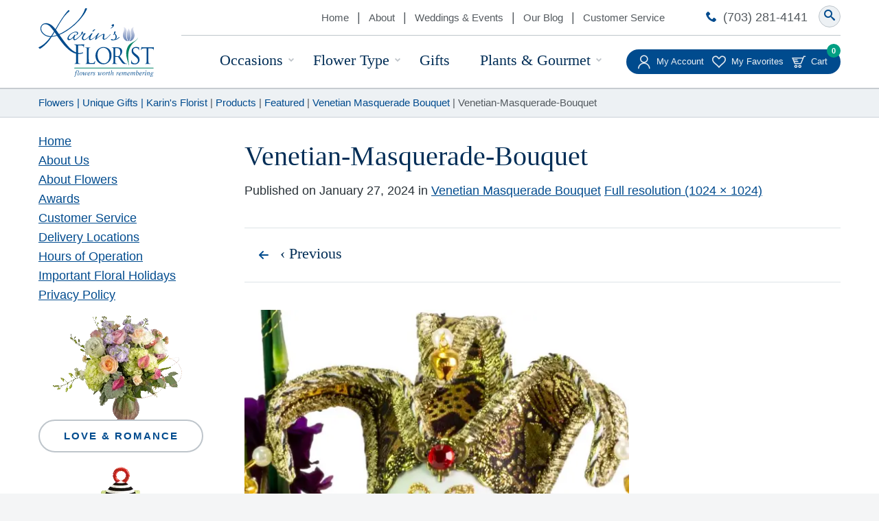

--- FILE ---
content_type: text/html; charset=UTF-8
request_url: https://www.karinsflorist.com/?attachment_id=49545
body_size: 110476
content:
<!DOCTYPE html>
<html class="no-js" lang="en-US">
<head>
	<meta charset="UTF-8">
	<meta name="viewport" content="width=device-width, initial-scale=1">
	<meta name="format-detection" content="telephone=no">
		<link rel="shortcut icon" href="https://www.karinsflorist.com/wp-content/themes/Karins%20Florist/favicon.ico">
	<link rel="profile" href="http://gmpg.org/xfn/11">
		<!--[if lt IE 9]>
	<script src="https://www.karinsflorist.com/wp-content/themes/Karins%20Florist/vendor/legacy/html5shiv.min.js"></script>
	<script src="https://www.karinsflorist.com/wp-content/themes/Karins%20Florist/vendor/legacy/nwmatcher.min.js"></script>
	<script src="https://www.karinsflorist.com/wp-content/themes/Karins%20Florist/vendor/legacy/selectivizr.min.js"></script>
	<script src="https://www.karinsflorist.com/wp-content/themes/Karins%20Florist/vendor/legacy/respond.min.js"></script>
	<![endif]-->
					<script>document.documentElement.className = document.documentElement.className + ' yes-js js_active js'</script>
			<meta name='robots' content='index, follow, max-image-preview:large, max-snippet:-1, max-video-preview:-1' />
	<style>img:is([sizes="auto" i], [sizes^="auto," i]) { contain-intrinsic-size: 3000px 1500px }</style>
	
	<!-- This site is optimized with the Yoast SEO plugin v26.7 - https://yoast.com/wordpress/plugins/seo/ -->
	<title>Venetian-Masquerade-Bouquet</title>
	<link rel="canonical" href="https://www.karinsflorist.com/" />
	<meta property="og:locale" content="en_US" />
	<meta property="og:type" content="article" />
	<meta property="og:title" content="Venetian-Masquerade-Bouquet" />
	<meta property="og:url" content="https://www.karinsflorist.com/" />
	<meta property="og:site_name" content="Flowers | Unique Gifts | Karin&#039;s Florist" />
	<meta property="article:publisher" content="http://www.facebook.com/karinsflorist" />
	<meta property="article:modified_time" content="2024-01-27T23:06:10+00:00" />
	<meta property="og:image" content="https://www.karinsflorist.com" />
	<meta property="og:image:width" content="1024" />
	<meta property="og:image:height" content="1024" />
	<meta property="og:image:type" content="image/jpeg" />
	<meta name="twitter:card" content="summary_large_image" />
	<meta name="twitter:site" content="@karinsflorist" />
	<script type="application/ld+json" class="yoast-schema-graph">{"@context":"https://schema.org","@graph":[{"@type":"WebPage","@id":"https://www.karinsflorist.com/","url":"https://www.karinsflorist.com/","name":"Venetian-Masquerade-Bouquet","isPartOf":{"@id":"https://www.karinsflorist.com/#website"},"primaryImageOfPage":{"@id":"https://www.karinsflorist.com/#primaryimage"},"image":{"@id":"https://www.karinsflorist.com/#primaryimage"},"thumbnailUrl":"https://i0.wp.com/www.karinsflorist.com/wp-content/uploads/2024/01/Venetian-Masquerade-Bouquet.jpg?fit=1024%2C1024&ssl=1","datePublished":"2024-01-27T23:05:53+00:00","dateModified":"2024-01-27T23:06:10+00:00","breadcrumb":{"@id":"https://www.karinsflorist.com/#breadcrumb"},"inLanguage":"en-US","potentialAction":[{"@type":"ReadAction","target":["https://www.karinsflorist.com/"]}]},{"@type":"ImageObject","inLanguage":"en-US","@id":"https://www.karinsflorist.com/#primaryimage","url":"https://i0.wp.com/www.karinsflorist.com/wp-content/uploads/2024/01/Venetian-Masquerade-Bouquet.jpg?fit=1024%2C1024&ssl=1","contentUrl":"https://i0.wp.com/www.karinsflorist.com/wp-content/uploads/2024/01/Venetian-Masquerade-Bouquet.jpg?fit=1024%2C1024&ssl=1","width":1024,"height":1024,"caption":"Venetian Masquerade Bouquet"},{"@type":"BreadcrumbList","@id":"https://www.karinsflorist.com/#breadcrumb","itemListElement":[{"@type":"ListItem","position":1,"name":"Home","item":"https://www.karinsflorist.com/"},{"@type":"ListItem","position":2,"name":"Venetian Masquerade Bouquet","item":"https://www.karinsflorist.com/shop/featured/venetian-masquerade-bouquet/"},{"@type":"ListItem","position":3,"name":"Venetian-Masquerade-Bouquet"}]},{"@type":"WebSite","@id":"https://www.karinsflorist.com/#website","url":"https://www.karinsflorist.com/","name":"Flowers | Unique Gifts | Karin&#039;s Florist","description":"Whatever your occasion, let us make it special with Flowers &amp; Gifts worth remembering","publisher":{"@id":"https://www.karinsflorist.com/#organization"},"potentialAction":[{"@type":"SearchAction","target":{"@type":"EntryPoint","urlTemplate":"https://www.karinsflorist.com/?s={search_term_string}"},"query-input":{"@type":"PropertyValueSpecification","valueRequired":true,"valueName":"search_term_string"}}],"inLanguage":"en-US"},{"@type":"Organization","@id":"https://www.karinsflorist.com/#organization","name":"Karin's Florist","url":"https://www.karinsflorist.com/","logo":{"@type":"ImageObject","inLanguage":"en-US","@id":"https://www.karinsflorist.com/#/schema/logo/image/","url":"https://i0.wp.com/www.karinsflorist.com/wp-content/uploads/2017/07/site-logo.png?fit=322%2C191&ssl=1","contentUrl":"https://i0.wp.com/www.karinsflorist.com/wp-content/uploads/2017/07/site-logo.png?fit=322%2C191&ssl=1","width":322,"height":191,"caption":"Karin's Florist"},"image":{"@id":"https://www.karinsflorist.com/#/schema/logo/image/"},"sameAs":["http://www.facebook.com/karinsflorist","https://x.com/karinsflorist","http://instagram.com/karinsflorist","http://pinterest.com/karinsflorist/","https://www.youtube.com/user/KarinsFlorist"]}]}</script>
	<!-- / Yoast SEO plugin. -->


<link rel='dns-prefetch' href='//widgetlogic.org' />
<link rel='dns-prefetch' href='//secure.gravatar.com' />
<link rel='dns-prefetch' href='//stats.wp.com' />
<link rel='dns-prefetch' href='//v0.wordpress.com' />
<link rel='preconnect' href='//i0.wp.com' />
<script type="text/javascript">
/* <![CDATA[ */
window._wpemojiSettings = {"baseUrl":"https:\/\/s.w.org\/images\/core\/emoji\/16.0.1\/72x72\/","ext":".png","svgUrl":"https:\/\/s.w.org\/images\/core\/emoji\/16.0.1\/svg\/","svgExt":".svg","source":{"concatemoji":"https:\/\/www.karinsflorist.com\/wp-includes\/js\/wp-emoji-release.min.js?ver=6.8.2.1749236073"}};
/*! This file is auto-generated */
!function(s,n){var o,i,e;function c(e){try{var t={supportTests:e,timestamp:(new Date).valueOf()};sessionStorage.setItem(o,JSON.stringify(t))}catch(e){}}function p(e,t,n){e.clearRect(0,0,e.canvas.width,e.canvas.height),e.fillText(t,0,0);var t=new Uint32Array(e.getImageData(0,0,e.canvas.width,e.canvas.height).data),a=(e.clearRect(0,0,e.canvas.width,e.canvas.height),e.fillText(n,0,0),new Uint32Array(e.getImageData(0,0,e.canvas.width,e.canvas.height).data));return t.every(function(e,t){return e===a[t]})}function u(e,t){e.clearRect(0,0,e.canvas.width,e.canvas.height),e.fillText(t,0,0);for(var n=e.getImageData(16,16,1,1),a=0;a<n.data.length;a++)if(0!==n.data[a])return!1;return!0}function f(e,t,n,a){switch(t){case"flag":return n(e,"\ud83c\udff3\ufe0f\u200d\u26a7\ufe0f","\ud83c\udff3\ufe0f\u200b\u26a7\ufe0f")?!1:!n(e,"\ud83c\udde8\ud83c\uddf6","\ud83c\udde8\u200b\ud83c\uddf6")&&!n(e,"\ud83c\udff4\udb40\udc67\udb40\udc62\udb40\udc65\udb40\udc6e\udb40\udc67\udb40\udc7f","\ud83c\udff4\u200b\udb40\udc67\u200b\udb40\udc62\u200b\udb40\udc65\u200b\udb40\udc6e\u200b\udb40\udc67\u200b\udb40\udc7f");case"emoji":return!a(e,"\ud83e\udedf")}return!1}function g(e,t,n,a){var r="undefined"!=typeof WorkerGlobalScope&&self instanceof WorkerGlobalScope?new OffscreenCanvas(300,150):s.createElement("canvas"),o=r.getContext("2d",{willReadFrequently:!0}),i=(o.textBaseline="top",o.font="600 32px Arial",{});return e.forEach(function(e){i[e]=t(o,e,n,a)}),i}function t(e){var t=s.createElement("script");t.src=e,t.defer=!0,s.head.appendChild(t)}"undefined"!=typeof Promise&&(o="wpEmojiSettingsSupports",i=["flag","emoji"],n.supports={everything:!0,everythingExceptFlag:!0},e=new Promise(function(e){s.addEventListener("DOMContentLoaded",e,{once:!0})}),new Promise(function(t){var n=function(){try{var e=JSON.parse(sessionStorage.getItem(o));if("object"==typeof e&&"number"==typeof e.timestamp&&(new Date).valueOf()<e.timestamp+604800&&"object"==typeof e.supportTests)return e.supportTests}catch(e){}return null}();if(!n){if("undefined"!=typeof Worker&&"undefined"!=typeof OffscreenCanvas&&"undefined"!=typeof URL&&URL.createObjectURL&&"undefined"!=typeof Blob)try{var e="postMessage("+g.toString()+"("+[JSON.stringify(i),f.toString(),p.toString(),u.toString()].join(",")+"));",a=new Blob([e],{type:"text/javascript"}),r=new Worker(URL.createObjectURL(a),{name:"wpTestEmojiSupports"});return void(r.onmessage=function(e){c(n=e.data),r.terminate(),t(n)})}catch(e){}c(n=g(i,f,p,u))}t(n)}).then(function(e){for(var t in e)n.supports[t]=e[t],n.supports.everything=n.supports.everything&&n.supports[t],"flag"!==t&&(n.supports.everythingExceptFlag=n.supports.everythingExceptFlag&&n.supports[t]);n.supports.everythingExceptFlag=n.supports.everythingExceptFlag&&!n.supports.flag,n.DOMReady=!1,n.readyCallback=function(){n.DOMReady=!0}}).then(function(){return e}).then(function(){var e;n.supports.everything||(n.readyCallback(),(e=n.source||{}).concatemoji?t(e.concatemoji):e.wpemoji&&e.twemoji&&(t(e.twemoji),t(e.wpemoji)))}))}((window,document),window._wpemojiSettings);
/* ]]> */
</script>
<link rel='stylesheet' id='font-awesome-css' href='https://www.karinsflorist.com/wp-content/plugins/load-more-products-for-woocommerce/berocket/assets/css/font-awesome.min.css?ver=6.8.2.1749236073' type='text/css' media='all' />
<style id='font-awesome-inline-css' type='text/css'>
[data-font="FontAwesome"]:before {font-family: 'FontAwesome' !important;content: attr(data-icon) !important;speak: none !important;font-weight: normal !important;font-variant: normal !important;text-transform: none !important;line-height: 1 !important;font-style: normal !important;-webkit-font-smoothing: antialiased !important;-moz-osx-font-smoothing: grayscale !important;}
</style>
<link rel='stylesheet' id='berocket_aapf_widget-style-css' href='https://www.karinsflorist.com/wp-content/plugins/woocommerce-ajax-filters/assets/frontend/css/fullmain.min.css?ver=3.1.7.2.1749236073' type='text/css' media='all' />
<style id='wp-emoji-styles-inline-css' type='text/css'>

	img.wp-smiley, img.emoji {
		display: inline !important;
		border: none !important;
		box-shadow: none !important;
		height: 1em !important;
		width: 1em !important;
		margin: 0 0.07em !important;
		vertical-align: -0.1em !important;
		background: none !important;
		padding: 0 !important;
	}
</style>
<link rel='stylesheet' id='wp-block-library-css' href='https://www.karinsflorist.com/wp-includes/css/dist/block-library/style.min.css?ver=6.8.2.1749236073' type='text/css' media='all' />
<style id='classic-theme-styles-inline-css' type='text/css'>
/*! This file is auto-generated */
.wp-block-button__link{color:#fff;background-color:#32373c;border-radius:9999px;box-shadow:none;text-decoration:none;padding:calc(.667em + 2px) calc(1.333em + 2px);font-size:1.125em}.wp-block-file__button{background:#32373c;color:#fff;text-decoration:none}
</style>
<link rel='stylesheet' id='mediaelement-css' href='https://www.karinsflorist.com/wp-includes/js/mediaelement/mediaelementplayer-legacy.min.css?ver=4.2.17.1749236073' type='text/css' media='all' />
<link rel='stylesheet' id='wp-mediaelement-css' href='https://www.karinsflorist.com/wp-includes/js/mediaelement/wp-mediaelement.min.css?ver=6.8.2.1749236073' type='text/css' media='all' />
<style id='jetpack-sharing-buttons-style-inline-css' type='text/css'>
.jetpack-sharing-buttons__services-list{display:flex;flex-direction:row;flex-wrap:wrap;gap:0;list-style-type:none;margin:5px;padding:0}.jetpack-sharing-buttons__services-list.has-small-icon-size{font-size:12px}.jetpack-sharing-buttons__services-list.has-normal-icon-size{font-size:16px}.jetpack-sharing-buttons__services-list.has-large-icon-size{font-size:24px}.jetpack-sharing-buttons__services-list.has-huge-icon-size{font-size:36px}@media print{.jetpack-sharing-buttons__services-list{display:none!important}}.editor-styles-wrapper .wp-block-jetpack-sharing-buttons{gap:0;padding-inline-start:0}ul.jetpack-sharing-buttons__services-list.has-background{padding:1.25em 2.375em}
</style>
<link rel='stylesheet' id='jquery-selectBox-css' href='https://www.karinsflorist.com/wp-content/plugins/yith-woocommerce-wishlist/assets/css/jquery.selectBox.css?ver=1.2.0.1749236073' type='text/css' media='all' />
<link rel='stylesheet' id='woocommerce_prettyPhoto_css-css' href='//www.karinsflorist.com/wp-content/plugins/woocommerce/assets/css/prettyPhoto.css?ver=3.1.6.1749236073' type='text/css' media='all' />
<link rel='stylesheet' id='yith-wcwl-main-css' href='https://www.karinsflorist.com/wp-content/plugins/yith-woocommerce-wishlist/assets/css/style.css?ver=4.11.0.1749236073' type='text/css' media='all' />
<style id='yith-wcwl-main-inline-css' type='text/css'>
 :root { --rounded-corners-radius: 16px; --add-to-cart-rounded-corners-radius: 16px; --feedback-duration: 3s } 
 :root { --rounded-corners-radius: 16px; --add-to-cart-rounded-corners-radius: 16px; --feedback-duration: 3s } 
</style>
<link rel='stylesheet' id='block-widget-css' href='https://www.karinsflorist.com/wp-content/plugins/widget-logic/block_widget/css/widget.css?ver=1768271130.1749236073' type='text/css' media='all' />
<style id='global-styles-inline-css' type='text/css'>
:root{--wp--preset--aspect-ratio--square: 1;--wp--preset--aspect-ratio--4-3: 4/3;--wp--preset--aspect-ratio--3-4: 3/4;--wp--preset--aspect-ratio--3-2: 3/2;--wp--preset--aspect-ratio--2-3: 2/3;--wp--preset--aspect-ratio--16-9: 16/9;--wp--preset--aspect-ratio--9-16: 9/16;--wp--preset--color--black: #000000;--wp--preset--color--cyan-bluish-gray: #abb8c3;--wp--preset--color--white: #ffffff;--wp--preset--color--pale-pink: #f78da7;--wp--preset--color--vivid-red: #cf2e2e;--wp--preset--color--luminous-vivid-orange: #ff6900;--wp--preset--color--luminous-vivid-amber: #fcb900;--wp--preset--color--light-green-cyan: #7bdcb5;--wp--preset--color--vivid-green-cyan: #00d084;--wp--preset--color--pale-cyan-blue: #8ed1fc;--wp--preset--color--vivid-cyan-blue: #0693e3;--wp--preset--color--vivid-purple: #9b51e0;--wp--preset--gradient--vivid-cyan-blue-to-vivid-purple: linear-gradient(135deg,rgba(6,147,227,1) 0%,rgb(155,81,224) 100%);--wp--preset--gradient--light-green-cyan-to-vivid-green-cyan: linear-gradient(135deg,rgb(122,220,180) 0%,rgb(0,208,130) 100%);--wp--preset--gradient--luminous-vivid-amber-to-luminous-vivid-orange: linear-gradient(135deg,rgba(252,185,0,1) 0%,rgba(255,105,0,1) 100%);--wp--preset--gradient--luminous-vivid-orange-to-vivid-red: linear-gradient(135deg,rgba(255,105,0,1) 0%,rgb(207,46,46) 100%);--wp--preset--gradient--very-light-gray-to-cyan-bluish-gray: linear-gradient(135deg,rgb(238,238,238) 0%,rgb(169,184,195) 100%);--wp--preset--gradient--cool-to-warm-spectrum: linear-gradient(135deg,rgb(74,234,220) 0%,rgb(151,120,209) 20%,rgb(207,42,186) 40%,rgb(238,44,130) 60%,rgb(251,105,98) 80%,rgb(254,248,76) 100%);--wp--preset--gradient--blush-light-purple: linear-gradient(135deg,rgb(255,206,236) 0%,rgb(152,150,240) 100%);--wp--preset--gradient--blush-bordeaux: linear-gradient(135deg,rgb(254,205,165) 0%,rgb(254,45,45) 50%,rgb(107,0,62) 100%);--wp--preset--gradient--luminous-dusk: linear-gradient(135deg,rgb(255,203,112) 0%,rgb(199,81,192) 50%,rgb(65,88,208) 100%);--wp--preset--gradient--pale-ocean: linear-gradient(135deg,rgb(255,245,203) 0%,rgb(182,227,212) 50%,rgb(51,167,181) 100%);--wp--preset--gradient--electric-grass: linear-gradient(135deg,rgb(202,248,128) 0%,rgb(113,206,126) 100%);--wp--preset--gradient--midnight: linear-gradient(135deg,rgb(2,3,129) 0%,rgb(40,116,252) 100%);--wp--preset--font-size--small: 13px;--wp--preset--font-size--medium: 20px;--wp--preset--font-size--large: 36px;--wp--preset--font-size--x-large: 42px;--wp--preset--font-family--inter: "Inter", sans-serif;--wp--preset--font-family--cardo: Cardo;--wp--preset--spacing--20: 0.44rem;--wp--preset--spacing--30: 0.67rem;--wp--preset--spacing--40: 1rem;--wp--preset--spacing--50: 1.5rem;--wp--preset--spacing--60: 2.25rem;--wp--preset--spacing--70: 3.38rem;--wp--preset--spacing--80: 5.06rem;--wp--preset--shadow--natural: 6px 6px 9px rgba(0, 0, 0, 0.2);--wp--preset--shadow--deep: 12px 12px 50px rgba(0, 0, 0, 0.4);--wp--preset--shadow--sharp: 6px 6px 0px rgba(0, 0, 0, 0.2);--wp--preset--shadow--outlined: 6px 6px 0px -3px rgba(255, 255, 255, 1), 6px 6px rgba(0, 0, 0, 1);--wp--preset--shadow--crisp: 6px 6px 0px rgba(0, 0, 0, 1);}:where(.is-layout-flex){gap: 0.5em;}:where(.is-layout-grid){gap: 0.5em;}body .is-layout-flex{display: flex;}.is-layout-flex{flex-wrap: wrap;align-items: center;}.is-layout-flex > :is(*, div){margin: 0;}body .is-layout-grid{display: grid;}.is-layout-grid > :is(*, div){margin: 0;}:where(.wp-block-columns.is-layout-flex){gap: 2em;}:where(.wp-block-columns.is-layout-grid){gap: 2em;}:where(.wp-block-post-template.is-layout-flex){gap: 1.25em;}:where(.wp-block-post-template.is-layout-grid){gap: 1.25em;}.has-black-color{color: var(--wp--preset--color--black) !important;}.has-cyan-bluish-gray-color{color: var(--wp--preset--color--cyan-bluish-gray) !important;}.has-white-color{color: var(--wp--preset--color--white) !important;}.has-pale-pink-color{color: var(--wp--preset--color--pale-pink) !important;}.has-vivid-red-color{color: var(--wp--preset--color--vivid-red) !important;}.has-luminous-vivid-orange-color{color: var(--wp--preset--color--luminous-vivid-orange) !important;}.has-luminous-vivid-amber-color{color: var(--wp--preset--color--luminous-vivid-amber) !important;}.has-light-green-cyan-color{color: var(--wp--preset--color--light-green-cyan) !important;}.has-vivid-green-cyan-color{color: var(--wp--preset--color--vivid-green-cyan) !important;}.has-pale-cyan-blue-color{color: var(--wp--preset--color--pale-cyan-blue) !important;}.has-vivid-cyan-blue-color{color: var(--wp--preset--color--vivid-cyan-blue) !important;}.has-vivid-purple-color{color: var(--wp--preset--color--vivid-purple) !important;}.has-black-background-color{background-color: var(--wp--preset--color--black) !important;}.has-cyan-bluish-gray-background-color{background-color: var(--wp--preset--color--cyan-bluish-gray) !important;}.has-white-background-color{background-color: var(--wp--preset--color--white) !important;}.has-pale-pink-background-color{background-color: var(--wp--preset--color--pale-pink) !important;}.has-vivid-red-background-color{background-color: var(--wp--preset--color--vivid-red) !important;}.has-luminous-vivid-orange-background-color{background-color: var(--wp--preset--color--luminous-vivid-orange) !important;}.has-luminous-vivid-amber-background-color{background-color: var(--wp--preset--color--luminous-vivid-amber) !important;}.has-light-green-cyan-background-color{background-color: var(--wp--preset--color--light-green-cyan) !important;}.has-vivid-green-cyan-background-color{background-color: var(--wp--preset--color--vivid-green-cyan) !important;}.has-pale-cyan-blue-background-color{background-color: var(--wp--preset--color--pale-cyan-blue) !important;}.has-vivid-cyan-blue-background-color{background-color: var(--wp--preset--color--vivid-cyan-blue) !important;}.has-vivid-purple-background-color{background-color: var(--wp--preset--color--vivid-purple) !important;}.has-black-border-color{border-color: var(--wp--preset--color--black) !important;}.has-cyan-bluish-gray-border-color{border-color: var(--wp--preset--color--cyan-bluish-gray) !important;}.has-white-border-color{border-color: var(--wp--preset--color--white) !important;}.has-pale-pink-border-color{border-color: var(--wp--preset--color--pale-pink) !important;}.has-vivid-red-border-color{border-color: var(--wp--preset--color--vivid-red) !important;}.has-luminous-vivid-orange-border-color{border-color: var(--wp--preset--color--luminous-vivid-orange) !important;}.has-luminous-vivid-amber-border-color{border-color: var(--wp--preset--color--luminous-vivid-amber) !important;}.has-light-green-cyan-border-color{border-color: var(--wp--preset--color--light-green-cyan) !important;}.has-vivid-green-cyan-border-color{border-color: var(--wp--preset--color--vivid-green-cyan) !important;}.has-pale-cyan-blue-border-color{border-color: var(--wp--preset--color--pale-cyan-blue) !important;}.has-vivid-cyan-blue-border-color{border-color: var(--wp--preset--color--vivid-cyan-blue) !important;}.has-vivid-purple-border-color{border-color: var(--wp--preset--color--vivid-purple) !important;}.has-vivid-cyan-blue-to-vivid-purple-gradient-background{background: var(--wp--preset--gradient--vivid-cyan-blue-to-vivid-purple) !important;}.has-light-green-cyan-to-vivid-green-cyan-gradient-background{background: var(--wp--preset--gradient--light-green-cyan-to-vivid-green-cyan) !important;}.has-luminous-vivid-amber-to-luminous-vivid-orange-gradient-background{background: var(--wp--preset--gradient--luminous-vivid-amber-to-luminous-vivid-orange) !important;}.has-luminous-vivid-orange-to-vivid-red-gradient-background{background: var(--wp--preset--gradient--luminous-vivid-orange-to-vivid-red) !important;}.has-very-light-gray-to-cyan-bluish-gray-gradient-background{background: var(--wp--preset--gradient--very-light-gray-to-cyan-bluish-gray) !important;}.has-cool-to-warm-spectrum-gradient-background{background: var(--wp--preset--gradient--cool-to-warm-spectrum) !important;}.has-blush-light-purple-gradient-background{background: var(--wp--preset--gradient--blush-light-purple) !important;}.has-blush-bordeaux-gradient-background{background: var(--wp--preset--gradient--blush-bordeaux) !important;}.has-luminous-dusk-gradient-background{background: var(--wp--preset--gradient--luminous-dusk) !important;}.has-pale-ocean-gradient-background{background: var(--wp--preset--gradient--pale-ocean) !important;}.has-electric-grass-gradient-background{background: var(--wp--preset--gradient--electric-grass) !important;}.has-midnight-gradient-background{background: var(--wp--preset--gradient--midnight) !important;}.has-small-font-size{font-size: var(--wp--preset--font-size--small) !important;}.has-medium-font-size{font-size: var(--wp--preset--font-size--medium) !important;}.has-large-font-size{font-size: var(--wp--preset--font-size--large) !important;}.has-x-large-font-size{font-size: var(--wp--preset--font-size--x-large) !important;}
:where(.wp-block-post-template.is-layout-flex){gap: 1.25em;}:where(.wp-block-post-template.is-layout-grid){gap: 1.25em;}
:where(.wp-block-columns.is-layout-flex){gap: 2em;}:where(.wp-block-columns.is-layout-grid){gap: 2em;}
:root :where(.wp-block-pullquote){font-size: 1.5em;line-height: 1.6;}
</style>
<link rel='stylesheet' id='wdst-shortcodes-css' href='https://www.karinsflorist.com/wp-content/plugins/wdst-shortcodes/admin/css/wdst-shortcodes-admin.css?ver=1.0.0.1749236073' type='text/css' media='all' />
<link rel='stylesheet' id='woocommerce-layout-css' href='https://www.karinsflorist.com/wp-content/plugins/woocommerce/assets/css/woocommerce-layout.css?ver=9.5.2.1749236073' type='text/css' media='all' />
<style id='woocommerce-layout-inline-css' type='text/css'>

	.infinite-scroll .woocommerce-pagination {
		display: none;
	}
</style>
<link rel='stylesheet' id='woocommerce-smallscreen-css' href='https://www.karinsflorist.com/wp-content/plugins/woocommerce/assets/css/woocommerce-smallscreen.css?ver=9.5.2.1749236073' type='text/css' media='only screen and (max-width: 768px)' />
<link rel='stylesheet' id='woocommerce-general-css' href='https://www.karinsflorist.com/wp-content/plugins/woocommerce/assets/css/woocommerce.css?ver=9.5.2.1749236073' type='text/css' media='all' />
<style id='woocommerce-inline-inline-css' type='text/css'>
.woocommerce form .form-row .required { visibility: visible; }
</style>
<link rel='stylesheet' id='wp-email-css' href='https://www.karinsflorist.com/wp-content/plugins/wp-email/email-css.css?ver=20.67.5.1749236073' type='text/css' media='all' />
<link rel='stylesheet' id='wc-composite-css-css' href='https://www.karinsflorist.com/wp-content/plugins/woocommerce-composite-products/assets/css/frontend/woocommerce.css?ver=10.3.4.1749236073' type='text/css' media='all' />
<link rel='stylesheet' id='fancybox-css-css' href='https://www.karinsflorist.com/wp-content/themes/Karins%20Florist/vendor/fancybox/source/jquery.fancybox.css?ver=24217866.1749236073' type='text/css' media='all' />
<link rel='stylesheet' id='icomoon-css' href='https://www.karinsflorist.com/wp-content/themes/Karins%20Florist/fonts/icomoon/style.css?ver=24217865.1749236073' type='text/css' media='all' />
<link rel='stylesheet' id='wc-composite-single-css-css' href='https://www.karinsflorist.com/wp-content/plugins/woocommerce-composite-products/assets/css/frontend/single-product.css?ver=10.3.4.1749236073' type='text/css' media='all' />
<link rel='stylesheet' id='wp_theme-css' href='https://www.karinsflorist.com/wp-content/themes/Karins%20Florist/production/style.css?ver=2534669.1749236073' type='text/css' media='all' />
<link rel='stylesheet' id='gravityforms-css-css' href='https://www.karinsflorist.com/wp-content/themes/Karins%20Florist/vendor/gforms/gforms.min.css?ver=24217865.1749236073' type='text/css' media='all' />
<link rel='stylesheet' id='wc-cp-checkout-blocks-css' href='https://www.karinsflorist.com/wp-content/plugins/woocommerce-composite-products/assets/css/frontend/checkout-blocks.css?ver=10.3.4.1749236073' type='text/css' media='all' />
<script type="text/javascript" src="https://www.karinsflorist.com/wp-includes/js/jquery/jquery.min.js?ver=3.7.1.1749236073" id="jquery-core-js"></script>
<script type="text/javascript" src="https://www.karinsflorist.com/wp-includes/js/jquery/jquery-migrate.min.js?ver=3.4.1.1749236073" id="jquery-migrate-js"></script>
<script type="text/javascript" src="https://www.karinsflorist.com/wp-includes/js/jquery/ui/core.min.js?ver=1.13.3.1749236073" id="jquery-ui-core-js"></script>
<script type="text/javascript" src="https://www.karinsflorist.com/wp-includes/js/jquery/ui/mouse.min.js?ver=1.13.3.1749236073" id="jquery-ui-mouse-js"></script>
<script type="text/javascript" src="https://www.karinsflorist.com/wp-includes/js/jquery/ui/slider.min.js?ver=1.13.3.1749236073" id="jquery-ui-slider-js"></script>
<script type="text/javascript" src="https://www.karinsflorist.com/wp-includes/js/jquery/ui/datepicker.min.js?ver=1.13.3.1749236073" id="jquery-ui-datepicker-js"></script>
<script type="text/javascript" id="jquery-ui-datepicker-js-after">
/* <![CDATA[ */
jQuery(function(jQuery){jQuery.datepicker.setDefaults({"closeText":"Close","currentText":"Today","monthNames":["January","February","March","April","May","June","July","August","September","October","November","December"],"monthNamesShort":["Jan","Feb","Mar","Apr","May","Jun","Jul","Aug","Sep","Oct","Nov","Dec"],"nextText":"Next","prevText":"Previous","dayNames":["Sunday","Monday","Tuesday","Wednesday","Thursday","Friday","Saturday"],"dayNamesShort":["Sun","Mon","Tue","Wed","Thu","Fri","Sat"],"dayNamesMin":["S","M","T","W","T","F","S"],"dateFormat":"MM d, yy","firstDay":0,"isRTL":false});});
/* ]]> */
</script>
<script type="text/javascript" id="berocket_aapf_widget-script-js-extra">
/* <![CDATA[ */
var the_ajax_script = {"disable_ajax_loading":"","url_variable":"filters","url_mask":"%t%[%v%]","url_split":"|","nice_url_variable":"filters","nice_url_value_1":"\/","nice_url_value_2":"","nice_url_split":"\/","version":"3.1.7.2","number_style":[",",".",2],"current_language":"","current_page_url":"https:\/\/www.karinsflorist.com","ajaxurl":"https:\/\/www.karinsflorist.com\/wp-admin\/admin-ajax.php","product_cat":"-1","product_taxonomy":"-1","s":"","products_holder_id":"ul.products","result_count_class":".woocommerce-result-count","ordering_class":"form.woocommerce-ordering","pagination_class":"nav.woocommerce-pagination","control_sorting":"","seo_friendly_urls":"1","seo_uri_decode":"1","slug_urls":"1","nice_urls":"","ub_product_count":"1","ub_product_text":"products","ub_product_button_text":"Show","default_sorting":"menu_order","first_page":"1","scroll_shop_top":"1","ajax_request_load":"1","ajax_request_load_style":"jquery","use_request_method":"get","no_products":"<div class=\"bapf_no_products\"><p class=\"woocommerce-info\">Sorry your search for  returned no results. If you need assistance, please call our Customer Service department at 703-281-4141.<\/p>\n<\/div>","recount_products":"","pos_relative":"","woocommerce_removes":{"result_count":"","ordering":"","pagination":"","pagination_ajax":true},"pagination_ajax":"1","description_show":"click","description_hide":"click","hide_sel_value":"","hide_o_value":"1","use_select2":"","hide_empty_value":"","hide_button_value":"","scroll_shop_top_px":"-180","load_image":"<div class=\"bapf_loader_page\"><div class=\"bapf_lcontainer\"><span class=\"bapf_loader\"><span class=\"bapf_lfirst\"><\/span><span class=\"bapf_lsecond\"><\/span><\/span><\/div><\/div>","translate":{"show_value":"Show value(s)","hide_value":"Hide value(s)","unselect_all":"Unselect all","nothing_selected":"Nothing is selected","products":"products"},"trailing_slash":"1","pagination_base":"page","reload_changed_filters":"","nice_url_mask":"%t%\/%v%","nn_url_variable":"filters","nn_url_mask":"%t%[%v%]","nn_url_value_1":"[","nn_url_value_2":"]","nn_url_split":"|"};
/* ]]> */
</script>
<script type="text/javascript" src="https://www.karinsflorist.com/wp-content/plugins/woocommerce-ajax-filters/assets/frontend/js/fullmain.min.js?ver=3.1.7.2.1749236073" id="berocket_aapf_widget-script-js"></script>
<script type="text/javascript" src="https://www.karinsflorist.com/wp-content/plugins/wdst-shortcodes/admin/js/wdst-shortcodes-admin.js?ver=1.0.0.1749236073" id="wdst-shortcodes-js"></script>
<script type="text/javascript" src="https://www.karinsflorist.com/wp-content/plugins/woocommerce/assets/js/jquery-blockui/jquery.blockUI.min.js?ver=2.7.0-wc.9.5.2.1749236073" id="jquery-blockui-js" defer="defer" data-wp-strategy="defer"></script>
<script type="text/javascript" id="wc-add-to-cart-js-extra">
/* <![CDATA[ */
var wc_add_to_cart_params = {"ajax_url":"\/wp-admin\/admin-ajax.php","wc_ajax_url":"\/?wc-ajax=%%endpoint%%","i18n_view_cart":"View cart","cart_url":"https:\/\/www.karinsflorist.com\/cart\/","is_cart":"","cart_redirect_after_add":"no"};
/* ]]> */
</script>
<script type="text/javascript" src="https://www.karinsflorist.com/wp-content/plugins/woocommerce/assets/js/frontend/add-to-cart.min.js?ver=9.5.2.1749236073" id="wc-add-to-cart-js" defer="defer" data-wp-strategy="defer"></script>
<script type="text/javascript" src="https://www.karinsflorist.com/wp-content/plugins/woocommerce/assets/js/js-cookie/js.cookie.min.js?ver=2.1.4-wc.9.5.2.1749236073" id="js-cookie-js" defer="defer" data-wp-strategy="defer"></script>
<script type="text/javascript" id="woocommerce-js-extra">
/* <![CDATA[ */
var woocommerce_params = {"ajax_url":"\/wp-admin\/admin-ajax.php","wc_ajax_url":"\/?wc-ajax=%%endpoint%%"};
/* ]]> */
</script>
<script type="text/javascript" src="https://www.karinsflorist.com/wp-content/plugins/woocommerce/assets/js/frontend/woocommerce.min.js?ver=9.5.2.1749236073" id="woocommerce-js" defer="defer" data-wp-strategy="defer"></script>
<script type="text/javascript" src="https://www.karinsflorist.com/wp-includes/js/dist/hooks.min.js?ver=4d63a3d491d11ffd8ac6.1749236073" id="wp-hooks-js"></script>
<script type="text/javascript" id="wpm-js-extra">
/* <![CDATA[ */
var wpm = {"ajax_url":"https:\/\/www.karinsflorist.com\/wp-admin\/admin-ajax.php","root":"https:\/\/www.karinsflorist.com\/wp-json\/","nonce_wp_rest":"6f74d6c1d0","nonce_ajax":"21b275ff6c"};
/* ]]> */
</script>
<script type="text/javascript" src="https://www.karinsflorist.com/wp-content/plugins/woocommerce-google-adwords-conversion-tracking-tag/js/public/free/wpm-public.p1.min.js?ver=1.54.1.1749236073" id="wpm-js"></script>
<link rel="https://api.w.org/" href="https://www.karinsflorist.com/wp-json/" /><link rel="alternate" title="JSON" type="application/json" href="https://www.karinsflorist.com/wp-json/wp/v2/media/49545" /><link rel='shortlink' href='https://wp.me/a8ZnYh-cT7' />
<link rel="alternate" title="oEmbed (JSON)" type="application/json+oembed" href="https://www.karinsflorist.com/wp-json/oembed/1.0/embed?url=https%3A%2F%2Fwww.karinsflorist.com%2F%3Fattachment_id%3D49545" />
<link rel="alternate" title="oEmbed (XML)" type="text/xml+oembed" href="https://www.karinsflorist.com/wp-json/oembed/1.0/embed?url=https%3A%2F%2Fwww.karinsflorist.com%2F%3Fattachment_id%3D49545&#038;format=xml" />
<style></style><style>
                .lmp_load_more_button.br_lmp_button_settings .lmp_button:hover {
                    background-color: #9999ff!important;
                    color: #111111!important;
                }
                .lmp_load_more_button.br_lmp_prev_settings .lmp_button:hover {
                    background-color: #9999ff!important;
                    color: #111111!important;
                }li.product.lazy, .berocket_lgv_additional_data.lazy{opacity:0;}</style><style></style><!-- Starting: Conversion Tracking for WooCommerce (https://wordpress.org/plugins/woocommerce-conversion-tracking/) -->
<!-- End: Conversion Tracking for WooCommerce Codes -->
	<style>img#wpstats{display:none}</style>
			<noscript><style>.woocommerce-product-gallery{ opacity: 1 !important; }</style></noscript>
	
<!-- START Pixel Manager for WooCommerce -->

		<script>

			window.wpmDataLayer = window.wpmDataLayer || {};
			window.wpmDataLayer = Object.assign(window.wpmDataLayer, {"cart":{},"cart_item_keys":{},"version":{"number":"1.54.1","pro":false,"eligible_for_updates":false,"distro":"fms","beta":false,"show":true},"pixels":{"google":{"linker":{"settings":null},"user_id":false,"ads":{"conversion_ids":{"AW-971712372":"n_1pCJz0s4oBEPTOrM8D"},"dynamic_remarketing":{"status":true,"id_type":"post_id","send_events_with_parent_ids":true},"google_business_vertical":"retail","phone_conversion_number":"","phone_conversion_label":""},"tag_id":"AW-971712372","tag_id_suppressed":[],"tag_gateway":{"measurement_path":""},"tcf_support":false,"consent_mode":{"is_active":true,"wait_for_update":500,"ads_data_redaction":false,"url_passthrough":true}}},"shop":{"list_name":"","list_id":"","page_type":"","currency":"USD","selectors":{"addToCart":[],"beginCheckout":[]},"order_duplication_prevention":true,"view_item_list_trigger":{"test_mode":false,"background_color":"green","opacity":0.5,"repeat":true,"timeout":1000,"threshold":0.8},"variations_output":true,"session_active":false},"page":{"id":49545,"title":"Venetian-Masquerade-Bouquet","type":"attachment","categories":[],"parent":{"id":49541,"title":"Venetian Masquerade Bouquet","type":"product","categories":[]}},"general":{"user_logged_in":false,"scroll_tracking_thresholds":[],"page_id":49545,"exclude_domains":[],"server_2_server":{"active":false,"user_agent_exclude_patterns":[],"ip_exclude_list":[],"pageview_event_s2s":{"is_active":false,"pixels":[]}},"consent_management":{"explicit_consent":false},"lazy_load_pmw":false,"chunk_base_path":"https://www.karinsflorist.com/wp-content/plugins/woocommerce-google-adwords-conversion-tracking-tag/js/public/free/","modules":{"load_deprecated_functions":true}}});

		</script>

		
<!-- END Pixel Manager for WooCommerce -->
<style class='wp-fonts-local' type='text/css'>
@font-face{font-family:Inter;font-style:normal;font-weight:300 900;font-display:fallback;src:url('https://www.karinsflorist.com/wp-content/plugins/woocommerce/assets/fonts/Inter-VariableFont_slnt,wght.woff2') format('woff2');font-stretch:normal;}
@font-face{font-family:Cardo;font-style:normal;font-weight:400;font-display:fallback;src:url('https://www.karinsflorist.com/wp-content/plugins/woocommerce/assets/fonts/cardo_normal_400.woff2') format('woff2');}
</style>
<link rel="icon" href="https://i0.wp.com/www.karinsflorist.com/wp-content/uploads/2017/06/karins-icon-1.jpg?fit=32%2C32&#038;ssl=1" sizes="32x32" />
<link rel="icon" href="https://i0.wp.com/www.karinsflorist.com/wp-content/uploads/2017/06/karins-icon-1.jpg?fit=32%2C32&#038;ssl=1" sizes="192x192" />
<link rel="apple-touch-icon" href="https://i0.wp.com/www.karinsflorist.com/wp-content/uploads/2017/06/karins-icon-1.jpg?fit=32%2C32&#038;ssl=1" />
<meta name="msapplication-TileImage" content="https://i0.wp.com/www.karinsflorist.com/wp-content/uploads/2017/06/karins-icon-1.jpg?fit=32%2C32&#038;ssl=1" />
		<style type="text/css" id="wp-custom-css">
			@media (max-width:767px) {
	.menu-sections {
		display: flex !important;
		padding: 0px;
	}
	.menu-sections>li {
		padding: 0px 10px;
	}
	.section-featured ul.products {
		display: grid;
		row-gap: 20px;
		column-gap: 20px;
		grid-template-columns: auto auto;
	}
	.section-featured ul.products li.product:nth-last-child(1), .section-featured ul.products li.product:nth-last-child(2), .section-featured ul.products li.product:nth-last-child(3) {
    display: block;
}
	.section-featured ul.products li.product:first-child {
		grid-row-start: 1;
  grid-row-end: 1;
	}
	.section-featured ul.products li.product:nth-last-child(3) {
		grid-row-start: 1;
  grid-row-end: 1;
	}
	.section-featured ul.products li.product:nth-last-child(2) {
		grid-row-start: 2;
  grid-row-end: 2;
	}
	.section-featured ul.products li.product:nth-last-child(1) {
		grid-row-start: 2;
  grid-row-end: 2;
	}
	/*.section-featured ul.products li.product {
    float: left;
    width: 48%;
    margin: 1rem 0.2rem 0rem 0rem;
	}*/
	.woocommerce ul.products li.first, .woocommerce-page ul.products li.first {
    clear: none;
	}
	.section-featured ul.products li.product:nth-last-child(1), .section-featured ul.products li.product:nth-last-child(2), .section-featured ul.products li.product:nth-last-child(3) {
    display: block !important;
		/* margin-top: 1rem;
		margin-right: 0.2rem;*/
	}
	.section-birthday ul.products {
		display: grid;
		row-gap: 20px;
		column-gap: 20px;
		grid-template-columns: auto auto;
	}
	.section-birthday ul.products li.product:first-child {
		grid-row-start: 1;
  grid-row-end: 1;
	}
	.section-birthday ul.products li.product:nth-last-child(3) {
		grid-row-start: 1;
  grid-row-end: 1;
	}
	.section-birthday ul.products li.product:nth-last-child(2) {
		grid-row-start: 2;
  grid-row-end: 2;
	}
	.section-birthday ul.products li.product:nth-last-child(1) {
		grid-row-start: 2;
  grid-row-end: 2;
	}
	.woocommerce ul.products li.product a img {
/* width: 100%; */
height: 131px;
display: block;
margin: auto;
box-shadow: none;
}
	.section-sympathy ul.products {
		display: grid;
		row-gap: 20px;
		column-gap: 20px;
		grid-template-columns: auto auto;
	}
	.section-sympathy ul.products li.product:first-child {
		grid-row-start: 1;
  grid-row-end: 1;
	}
	.section-sympathy ul.products li.product:nth-last-child(3) {
		grid-row-start: 1;
  grid-row-end: 1;
	}
	.section-sympathy ul.products li.product:nth-last-child(2) {
		grid-row-start: 2;
  grid-row-end: 2;
	}
	.section-sympathy ul.products li.product:nth-last-child(1) {
		grid-row-start: 2;
  grid-row-end: 2;
	}
	.section-birthday ul.products li.product:nth-last-child(1), .section-birthday ul.products li.product:nth-last-child(2), .section-birthday ul.products li.product:nth-last-child(3), .section-sympathy ul.products li.product:nth-last-child(1), .section-sympathy ul.products li.product:nth-last-child(2), .section-sympathy ul.products li.product:nth-last-child(3) {
    display: block;
		
	}
	.banner-slider {
		max-height: 300px !important;
	}	
}
.orddd_custom_time_slot_mandatory {
	max-width: 400px !important;
	width: 100%;
}
.icon-twitter {
	display: none !important;
}
.icon-pinterest3 {
	display: none !important;
}
.st_twitter {
	display: none;
}
.st_pinterest {
	display: none;
}
.fee {
	display: none !important;
}
.banner-slider {
	max-height: 450px;
}
@media (min-width: 1024px) {
    .banner-slider .slick-dots {
        bottom: 126px;
    }		</style>
		<style type="text/css">.menu-item-cart .dropdown{display:none !important;}</style>		<link rel="stylesheet" href="https://code.jquery.com/ui/1.13.3/themes/smoothness/jquery-ui.css"></script>
</head>


<body class="attachment wp-singular attachment-template-default single single-attachment postid-49545 attachmentid-49545 attachment-jpeg wp-theme-KarinsFlorist woocommerce woocommerce-page theme-Karins Florist woocommerce-no-js multi-author singular">

	<div id="page" class="hfeed site">
		<header id="masthead" class="site-header">
			<div class="header-container">
			<div class="site-header-primary">
				<div class="container">
					<button class="navigation-toggle" type="button">
						<span class="navigation-toggle-title">Menu</span>
						<span class="navigation-toggle-icon">
							<span class="icon icon-bar"></span>
						</span>
					</button>


					<div id="branding" class="site-branding">
						<h1 class="site-title">
							<a id="brand" class="site-brand" href="https://www.karinsflorist.com/" title="" rel="home">
								<img class="site-logo" src="https://www.karinsflorist.com/wp-content/themes/Karins%20Florist/img/site-logo.svg" alt="Flowers | Unique Gifts | Karin&#039;s Florist">
							</a>
						</h1>
					</div>
					
					<p class="tel header-tel header-phone"><a href="tel:7032814141" class="value">703-281-4141</a></p>

					<ul class="menu menu-shop menu-shop-1">
						<li class="menu-item-account">
							<a href="/my-account" title="My Account">My Account</a>
														<div class="dropdown">
								<div class="dropdown-inner">
									<div class="row">
										<div class="col-xs-12 col-sm-6">
											<div class="member-login">
												<h6 class="member-login-title">Member Log In</h6>
												<form name="loginform" id="loginform" action="https://www.karinsflorist.com/wp-login.php" method="post"><p class="login-username">
				<label for="user_login">Username or Email Address</label>
				<input type="text" name="log" id="user_login" autocomplete="username" class="input" value="" size="20" />
			</p><p class="login-password">
				<label for="user_pass">Password</label>
				<input type="password" name="pwd" id="user_pass" autocomplete="current-password" spellcheck="false" class="input" value="" size="20" />
			</p><p class="login-remember"><label><input name="rememberme" type="checkbox" id="rememberme" value="forever" /> Remember Me</label></p><p class="login-submit">
				<input type="submit" name="wp-submit" id="wp-submit" class="button button-primary" value="Log In" />
				<input type="hidden" name="redirect_to" value="https://www.karinsflorist.com/?attachment_id=49545" />
			</p></form>											</div>
										</div>
										<div class="col-xs-12 col-sm-6">
											<div class="create-account">
												<h6 class="create-account-title">Create an Account</h6>
												<p class="create-account-text">Are you a regular with us? Create a personal account to preserve your information and enhance your online experience!</p>
												<a class="btn btn-block" href="/my-account/" title="Sign Up">Sign Up</a>
											</div>
										</div>
									</div>
								</div>
							</div>
													</li>
						<li class="menu-item-favorites"><a href="/favorites" title="My Favorites">My Favorites</a></li>
						<li class="menu-item-cart"><a href="/cart" title="Cart">Cart <span>0</span></a>
							<div class="dropdown">
								<div class="dropdown-inner">
									<div class="minicart">
										

	<p class="woocommerce-mini-cart__empty-message">No products in the cart.</p>


									</div>
								</div>
							</div>
						</li>
					</ul><!-- .menu-shop -->
				</div>
			</div><!-- .site-header-primary -->

			<div class="navigation-collapse">
				<div id="navigation" class="navigation-area">
					<div class="navigation-area-primary">
						<div class="container">
							<ul class="menu menu-shop menu-shop-2">
								<li class="menu-item-account"><a href="/my-account" title="My Account">My Account</a></li>
								<li class="menu-item-favorites"><a href="/favorites" title="My Favorites">My Favorites</a></li>
								<li class="menu-item-cart"><a href="/cart" title="Cart">Cart</a></li>
							</ul><!-- .menu-shop -->

							<nav class="navigation site-navigation">
																<form action="https://www.karinsflorist.com/" method="get" id="searchform" class="search-form">
									<fieldset>
										<input type="search" name="s" id="s" class="search-form-input" placeholder="Search" />
										<input type="hidden" name="post_type" value="product" />
										<button type="submit" name="submit" id="searchsubmit" class="search-form-btn">Search</button>
									</fieldset>
								</form><!-- .search-form -->
								<h2 class="site-navigation-title hidden">Site Navigation</h2>
								<ul class="menu menu-site">
									<li class="menu-item-featured"><a href="" title="" target="_self"></a></li>
									<li class="menu-item-occasions menu-item-has-dropdown"><span>Occasions</span>										<div class="dropdown dropdown-occasions">
											<div class="container-lg-only container-xl-only">
												<div class="row">
													<div class="col-xs-12 col-lg-7 col-xl-8">
																																									<ul class="menu menu-occasions-1">
																														<li>
																																<a href="/product-category/birthday" title="Birthday" target="_self">
																																	<img width="184" height="184" src="https://i0.wp.com/www.karinsflorist.com/wp-content/uploads/2022/03/Birthday-menu-3.png?resize=184%2C184&amp;ssl=1" class="attachment-menu-occasions size-menu-occasions" alt="Birthday" decoding="async" srcset="https://i0.wp.com/www.karinsflorist.com/wp-content/uploads/2022/03/Birthday-menu-3.png?w=184&amp;ssl=1 184w, https://i0.wp.com/www.karinsflorist.com/wp-content/uploads/2022/03/Birthday-menu-3.png?resize=150%2C150&amp;ssl=1 150w, https://i0.wp.com/www.karinsflorist.com/wp-content/uploads/2022/03/Birthday-menu-3.png?resize=48%2C48&amp;ssl=1 48w, https://i0.wp.com/www.karinsflorist.com/wp-content/uploads/2022/03/Birthday-menu-3.png?resize=80%2C80&amp;ssl=1 80w, https://i0.wp.com/www.karinsflorist.com/wp-content/uploads/2022/03/Birthday-menu-3.png?resize=100%2C100&amp;ssl=1 100w" sizes="(max-width: 184px) 100vw, 184px" />																	<span>Birthday</span>																																</a>
																															</li>
																														<li>
																																<a href="/product-category/winter/" title="Winter Flowers" target="_self">
																																	<img width="184" height="184" src="https://i0.wp.com/www.karinsflorist.com/wp-content/uploads/2017/12/Winter-menu-2.png?resize=184%2C184&amp;ssl=1" class="attachment-menu-occasions size-menu-occasions" alt="Winter Flowers" decoding="async" srcset="https://i0.wp.com/www.karinsflorist.com/wp-content/uploads/2017/12/Winter-menu-2.png?w=184&amp;ssl=1 184w, https://i0.wp.com/www.karinsflorist.com/wp-content/uploads/2017/12/Winter-menu-2.png?resize=100%2C100&amp;ssl=1 100w, https://i0.wp.com/www.karinsflorist.com/wp-content/uploads/2017/12/Winter-menu-2.png?resize=150%2C150&amp;ssl=1 150w, https://i0.wp.com/www.karinsflorist.com/wp-content/uploads/2017/12/Winter-menu-2.png?resize=48%2C48&amp;ssl=1 48w, https://i0.wp.com/www.karinsflorist.com/wp-content/uploads/2017/12/Winter-menu-2.png?resize=80%2C80&amp;ssl=1 80w" sizes="(max-width: 184px) 100vw, 184px" />																	<span>Winter Flowers</span>																																</a>
																															</li>
																														<li>
																																<a href="/product-category/anniversary-flowers/" title="Anniversary Flowers" target="_self">
																																	<img width="184" height="184" src="https://i0.wp.com/www.karinsflorist.com/wp-content/uploads/2017/03/menu-item-spring.png?resize=184%2C184&amp;ssl=1" class="attachment-menu-occasions size-menu-occasions" alt="Anniversary Flowers" decoding="async" srcset="https://i0.wp.com/www.karinsflorist.com/wp-content/uploads/2017/03/menu-item-spring.png?w=184&amp;ssl=1 184w, https://i0.wp.com/www.karinsflorist.com/wp-content/uploads/2017/03/menu-item-spring.png?resize=100%2C100&amp;ssl=1 100w, https://i0.wp.com/www.karinsflorist.com/wp-content/uploads/2017/03/menu-item-spring.png?resize=150%2C150&amp;ssl=1 150w, https://i0.wp.com/www.karinsflorist.com/wp-content/uploads/2017/03/menu-item-spring.png?resize=48%2C48&amp;ssl=1 48w, https://i0.wp.com/www.karinsflorist.com/wp-content/uploads/2017/03/menu-item-spring.png?resize=80%2C80&amp;ssl=1 80w" sizes="(max-width: 184px) 100vw, 184px" />																	<span>Anniversary Flowers</span>																																</a>
																															</li>
																														<li>
																																<a href="/product-category/new-baby/" title="New Baby Flowers" target="_self">
																																	<img width="184" height="184" src="https://i0.wp.com/www.karinsflorist.com/wp-content/uploads/2016/12/menu-item-baby.png?resize=184%2C184&amp;ssl=1" class="attachment-menu-occasions size-menu-occasions" alt="New Baby Flowers" decoding="async" srcset="https://i0.wp.com/www.karinsflorist.com/wp-content/uploads/2016/12/menu-item-baby.png?w=184&amp;ssl=1 184w, https://i0.wp.com/www.karinsflorist.com/wp-content/uploads/2016/12/menu-item-baby.png?resize=100%2C100&amp;ssl=1 100w, https://i0.wp.com/www.karinsflorist.com/wp-content/uploads/2016/12/menu-item-baby.png?resize=150%2C150&amp;ssl=1 150w, https://i0.wp.com/www.karinsflorist.com/wp-content/uploads/2016/12/menu-item-baby.png?resize=48%2C48&amp;ssl=1 48w, https://i0.wp.com/www.karinsflorist.com/wp-content/uploads/2016/12/menu-item-baby.png?resize=80%2C80&amp;ssl=1 80w" sizes="(max-width: 184px) 100vw, 184px" />																	<span>New Baby Flowers</span>																																</a>
																															</li>
																														<li>
																																<a href="/karinsgifts/" title="Unique Gifts" target="_self">
																																	<img width="184" height="184" src="https://i0.wp.com/www.karinsflorist.com/wp-content/uploads/2025/12/menu-item-Christmas-2025-2.png?resize=184%2C184&amp;ssl=1" class="attachment-menu-occasions size-menu-occasions" alt="Unique Gifts" decoding="async" srcset="https://i0.wp.com/www.karinsflorist.com/wp-content/uploads/2025/12/menu-item-Christmas-2025-2.png?w=184&amp;ssl=1 184w, https://i0.wp.com/www.karinsflorist.com/wp-content/uploads/2025/12/menu-item-Christmas-2025-2.png?resize=150%2C150&amp;ssl=1 150w, https://i0.wp.com/www.karinsflorist.com/wp-content/uploads/2025/12/menu-item-Christmas-2025-2.png?resize=48%2C48&amp;ssl=1 48w, https://i0.wp.com/www.karinsflorist.com/wp-content/uploads/2025/12/menu-item-Christmas-2025-2.png?resize=80%2C80&amp;ssl=1 80w, https://i0.wp.com/www.karinsflorist.com/wp-content/uploads/2025/12/menu-item-Christmas-2025-2.png?resize=100%2C100&amp;ssl=1 100w" sizes="(max-width: 184px) 100vw, 184px" />																	<span>Unique Gifts</span>																																</a>
																															</li>
																														<li>
																																<a href="/product-category/funeral-flowers" title="Funeral Flowers" target="_self">
																																	<img width="184" height="184" src="https://i0.wp.com/www.karinsflorist.com/wp-content/uploads/2016/12/menu-item-funeral.png?resize=184%2C184&amp;ssl=1" class="attachment-menu-occasions size-menu-occasions" alt="Funeral Flowers" decoding="async" srcset="https://i0.wp.com/www.karinsflorist.com/wp-content/uploads/2016/12/menu-item-funeral.png?w=184&amp;ssl=1 184w, https://i0.wp.com/www.karinsflorist.com/wp-content/uploads/2016/12/menu-item-funeral.png?resize=100%2C100&amp;ssl=1 100w, https://i0.wp.com/www.karinsflorist.com/wp-content/uploads/2016/12/menu-item-funeral.png?resize=150%2C150&amp;ssl=1 150w, https://i0.wp.com/www.karinsflorist.com/wp-content/uploads/2016/12/menu-item-funeral.png?resize=48%2C48&amp;ssl=1 48w, https://i0.wp.com/www.karinsflorist.com/wp-content/uploads/2016/12/menu-item-funeral.png?resize=80%2C80&amp;ssl=1 80w" sizes="(max-width: 184px) 100vw, 184px" />																	<span>Funeral Flowers</span>																																</a>
																															</li>
																													</ul><!-- .menu-occasions-1 -->
																																								</div>
													<div class="col-xs-12 col-lg-5 col-xl-4">
																																									<ul class="menu menu-occasions-2">
																														<li>
																																<a href="/shop/?orderby=date" title="What's NEW!" target="_self">
																																	What's NEW!																																</a>
																															</li>
																														<li>
																																<a href="/product-category/disney" title="Magic of Mickey" target="_self">
																																	Magic of Mickey																																</a>
																															</li>
																														<li>
																																<a href="/product-category/get-well/" title="Get Well" target="_self">
																																	Get Well																																</a>
																															</li>
																														<li>
																																<a href="/product-category/gifts/" title="Unique Gifts" target="_self">
																																	Unique Gifts																																</a>
																															</li>
																														<li>
																																<a href="/product-category/thank-you" title="Thank You" target="_self">
																																	Thank You																																</a>
																															</li>
																														<li>
																																<a href="/product-category/tropical/" title="Tropical Flowers" target="_self">
																																	Tropical Flowers																																</a>
																															</li>
																														<li>
																																<a href="/product-category/star-wars/" title="Star Wars Gifts" target="_self">
																																	Star Wars Gifts																																</a>
																															</li>
																														<li>
																																<a href="/product-category/love-romance/" title="Love & Romance" target="_self">
																																	Love & Romance																																</a>
																															</li>
																														<li>
																																<a href="/product-category/cemetery/" title="Cemetery" target="_self">
																																	Cemetery																																</a>
																															</li>
																														<li>
																																<a href="/fun" title="Fun Flowers" target="_self">
																																	Fun Flowers																																</a>
																															</li>
																													</ul><!-- .menu-occasions-2 -->
																																								</div>
												</div>
											</div>
										</div>
									</li>
									<li class="menu-item-flowers menu-item-has-dropdown"><span>Flower Type</span>										<div class="dropdown dropdown-flowers">
											<div class="container-lg-only container-xl-only">
												<div class="row">
													<div class="col-xs-12 col-lg-9 col-xl-8">
																																									<ul class="menu menu-flowers">
																														<li>
																																																<a href="/shop/?filters=flower[roses]" title="Roses" target="_self" style="background-image: url('https://i0.wp.com/www.karinsflorist.com/wp-content/uploads/2016/08/menu-item-roses.png?resize=48%2C48&ssl=1');">
																																	Roses																																</a>
																															</li>
																														<li>
																																																<a href="/shop/?filters=flower[Orchids]" title="Orchid" target="_self" style="background-image: url('https://i0.wp.com/www.karinsflorist.com/wp-content/uploads/2016/08/menu-item-orchids.png?resize=48%2C48&ssl=1');">
																																	Orchid																																</a>
																															</li>
																														<li>
																																																<a href="/shop/?filters=flower[lily]" title="Lilies" target="_self" style="background-image: url('https://i0.wp.com/www.karinsflorist.com/wp-content/uploads/2016/08/menu-item-lilies.png?resize=48%2C48&ssl=1');">
																																	Lilies																																</a>
																															</li>
																														<li>
																																																<a href="/shop/?filters=flower[hydrangea]" title="Hydrangea" target="_self" style="background-image: url('https://i0.wp.com/www.karinsflorist.com/wp-content/uploads/2016/12/menu-item-hydrangea.png?resize=48%2C48&ssl=1');">
																																	Hydrangea																																</a>
																															</li>
																														<li>
																																																<a href="/shop/?filters=flower[tulip]" title="Tulips" target="_self" style="background-image: url('https://i0.wp.com/www.karinsflorist.com/wp-content/uploads/2016/12/menu-item-tulips.png?resize=48%2C48&ssl=1');">
																																	Tulips																																</a>
																															</li>
																														<li>
																																																<a href="/shop/?filters=flower[gerbera-daisy]" title="Gerbera" target="_self" style="background-image: url('https://i0.wp.com/www.karinsflorist.com/wp-content/uploads/2016/12/menu-item-gerbera.png?resize=48%2C48&ssl=1');">
																																	Gerbera																																</a>
																															</li>
																													</ul><!-- .menu-flowers -->
																																								</div>
													<div class="col-xs-12 col-lg-3 col-xl-4">
														<h5 class="menu-colors-title">Shop By Color</h5>
																																									<ul class="menu menu-colors">
																																													<li>
																																<a href="/shop/?filters=color[red]" title="Red" target="_self" style="background-color: #e24545;">
																	Red																</a>
																															</li>
																																													<li>
																																<a href="/shop/?filters=color[pink]" title="Pink" target="_self" style="background-color: #ff8ac1;">
																	Pink																</a>
																															</li>
																																													<li>
																																<a href="/shop/?filter_color=yellow&filters=color[yellow]" title="Yellow" target="_self" style="background-color: #ffd325;">
																	Yellow																</a>
																															</li>
																																													<li>
																																<a href="/shop/?filters=color[white]" title="White" target="_self" style="background-color: #ffffff;">
																	White																</a>
																															</li>
																																													<li>
																																<a href="/shop/?filters=color[purple]" title="Purple" target="_self" style="background-color: #ad73c8;">
																	Purple																</a>
																															</li>
																																													<li>
																																<a href="/shop/?filters=color[orange]" title="Orange" target="_self" style="background-color: #ff8921;">
																	Orange																</a>
																															</li>
																																													<li>
																																<a href="/shop/?filters=color[green]" title="Green" target="_self" style="background-color: #2eac6c;">
																	Green																</a>
																															</li>
																																													<li>
																																<a href="/shop/?filters=color[blue]" title="Blue" target="_self" style="background-color: #004b8e;">
																	Blue																</a>
																															</li>
																													</ul><!-- .menu-colors -->
																																								</div>
												</div>
											</div>
										</div>
									</li>
									<li class="menu-item-gifts"><a href="/karinsgifts/" title="Gifts" target="_self">Gifts</a></li>
									<!-- <li class="menu-item-plants"><a href="" title="Plants & Gourmet" target="">Plants & Gourmet</a></li> -->
									<li class="menu-item-plants menu-item-has-dropdown"><span>Plants & Gourmet</span>										<div class="dropdown dropdown-gifts">
											<div class="container-lg-only container-xl-only">
												<div class="row">
													<div class="col-xs-12 col-lg-push-2 col-xl-push-1">
																												<ul class="menu menu-gifts-1 ">
																														<li>
																																<a href="/product-category/plants" title="Plants" target="_self">
																																	<img width="184" height="184" src="https://i0.wp.com/www.karinsflorist.com/wp-content/uploads/2016/12/Classic-Dish-Garden-184x184-1.png?resize=184%2C184&amp;ssl=1" class="attachment-menu-occasions size-menu-occasions" alt="Plants" decoding="async" srcset="https://i0.wp.com/www.karinsflorist.com/wp-content/uploads/2016/12/Classic-Dish-Garden-184x184-1.png?w=184&amp;ssl=1 184w, https://i0.wp.com/www.karinsflorist.com/wp-content/uploads/2016/12/Classic-Dish-Garden-184x184-1.png?resize=100%2C100&amp;ssl=1 100w, https://i0.wp.com/www.karinsflorist.com/wp-content/uploads/2016/12/Classic-Dish-Garden-184x184-1.png?resize=150%2C150&amp;ssl=1 150w, https://i0.wp.com/www.karinsflorist.com/wp-content/uploads/2016/12/Classic-Dish-Garden-184x184-1.png?resize=48%2C48&amp;ssl=1 48w, https://i0.wp.com/www.karinsflorist.com/wp-content/uploads/2016/12/Classic-Dish-Garden-184x184-1.png?resize=80%2C80&amp;ssl=1 80w" sizes="(max-width: 184px) 100vw, 184px" />																	<span>Plants</span>																																</a>
																															</li>
																														<li>
																																<a href="/product-category/gourmet/" title="Gourmet" target="_self">
																																	<img width="184" height="184" src="https://i0.wp.com/www.karinsflorist.com/wp-content/uploads/2024/04/banner-gourmet-icon.png?resize=184%2C184&amp;ssl=1" class="attachment-menu-occasions size-menu-occasions" alt="Gourmet" decoding="async" srcset="https://i0.wp.com/www.karinsflorist.com/wp-content/uploads/2024/04/banner-gourmet-icon.png?w=200&amp;ssl=1 200w, https://i0.wp.com/www.karinsflorist.com/wp-content/uploads/2024/04/banner-gourmet-icon.png?resize=150%2C150&amp;ssl=1 150w, https://i0.wp.com/www.karinsflorist.com/wp-content/uploads/2024/04/banner-gourmet-icon.png?resize=184%2C184&amp;ssl=1 184w, https://i0.wp.com/www.karinsflorist.com/wp-content/uploads/2024/04/banner-gourmet-icon.png?resize=48%2C48&amp;ssl=1 48w, https://i0.wp.com/www.karinsflorist.com/wp-content/uploads/2024/04/banner-gourmet-icon.png?resize=80%2C80&amp;ssl=1 80w, https://i0.wp.com/www.karinsflorist.com/wp-content/uploads/2024/04/banner-gourmet-icon.png?resize=100%2C100&amp;ssl=1 100w" sizes="(max-width: 184px) 100vw, 184px" />																	<span>Gourmet</span>																																</a>
																															</li>
																														<li>
																																<a href="/product-category/cuddly-animals" title="Cuddly Plush Animals" target="_self">
																																	<img width="184" height="184" src="https://i0.wp.com/www.karinsflorist.com/wp-content/uploads/2017/01/Panda-icon-1.png?resize=184%2C184&amp;ssl=1" class="attachment-menu-occasions size-menu-occasions" alt="Cuddly Plush Animals" decoding="async" srcset="https://i0.wp.com/www.karinsflorist.com/wp-content/uploads/2017/01/Panda-icon-1.png?w=184&amp;ssl=1 184w, https://i0.wp.com/www.karinsflorist.com/wp-content/uploads/2017/01/Panda-icon-1.png?resize=100%2C100&amp;ssl=1 100w, https://i0.wp.com/www.karinsflorist.com/wp-content/uploads/2017/01/Panda-icon-1.png?resize=150%2C150&amp;ssl=1 150w, https://i0.wp.com/www.karinsflorist.com/wp-content/uploads/2017/01/Panda-icon-1.png?resize=48%2C48&amp;ssl=1 48w, https://i0.wp.com/www.karinsflorist.com/wp-content/uploads/2017/01/Panda-icon-1.png?resize=80%2C80&amp;ssl=1 80w" sizes="(max-width: 184px) 100vw, 184px" />																	<span>Cuddly Plush Animals</span>																																</a>
																															</li>
																														<li>
																																<a href="/product-category/vase" title="Vases" target="_self">
																																	<img width="184" height="184" src="https://i0.wp.com/www.karinsflorist.com/wp-content/uploads/2022/05/menu-item-vase-2022.png?resize=184%2C184&amp;ssl=1" class="attachment-menu-occasions size-menu-occasions" alt="Vases" decoding="async" srcset="https://i0.wp.com/www.karinsflorist.com/wp-content/uploads/2022/05/menu-item-vase-2022.png?w=184&amp;ssl=1 184w, https://i0.wp.com/www.karinsflorist.com/wp-content/uploads/2022/05/menu-item-vase-2022.png?resize=150%2C150&amp;ssl=1 150w, https://i0.wp.com/www.karinsflorist.com/wp-content/uploads/2022/05/menu-item-vase-2022.png?resize=48%2C48&amp;ssl=1 48w, https://i0.wp.com/www.karinsflorist.com/wp-content/uploads/2022/05/menu-item-vase-2022.png?resize=80%2C80&amp;ssl=1 80w, https://i0.wp.com/www.karinsflorist.com/wp-content/uploads/2022/05/menu-item-vase-2022.png?resize=100%2C100&amp;ssl=1 100w" sizes="(max-width: 184px) 100vw, 184px" />																	<span>Vases</span>																																</a>
																															</li>
																													</ul><!-- .menu-occasions-1 -->
																											</div>
																									</div>
											</div>
										</div>
									</li>
								</ul><!-- .menu-site -->
							</nav><!-- .site-navigation -->
						</div>
					</div><!-- .navigation-area-primary -->
					</div>

					<div class="navigation-area-secondary">
						<div class="container">
							<div class="navigation-utility">
								<ul id="menu-header-menu" class="menu menu-header"><li id="menu-item-5366" class="menu-item menu-item-type-custom menu-item-object-custom menu-item-home menu-item-5366"><a href="https://www.karinsflorist.com">Home</a></li>
<li id="menu-item-4391" class="menu-item menu-item-type-post_type menu-item-object-page menu-item-4391"><a href="https://www.karinsflorist.com/about-us/">About</a></li>
<li id="menu-item-4836" class="menu-item menu-item-type-custom menu-item-object-custom menu-item-4836"><a target="_blank" href="http://www.eventsbykarins.com">Weddings &#038; Events</a></li>
<li id="menu-item-4393" class="menu-item menu-item-type-post_type menu-item-object-page current_page_parent menu-item-4393"><a href="https://www.karinsflorist.com/blog/">Our Blog</a></li>
<li id="menu-item-4394" class="menu-item menu-item-type-post_type menu-item-object-page menu-item-4394"><a href="https://www.karinsflorist.com/customer-service/">Customer Service</a></li>
</ul>																								<p class="tel header-tel">
									<span class="icon icon-phone"></span>
									<span class="value" data-phone="7032814141">(703) 281-4141</span>
								</p>
								
								<button class="search-form-toggle" type="button">
									<span class="search-form-toggle-icon icon icon-search"></span>
								</button>
							</div>
						</div>
					</div><!-- .navigation-area-secondary -->
				</div><!-- #navigation -->
			</div>
		</header><!-- #masthead -->

		<main id="main" class="site-main">
<nav class="woocommerce-breadcrumb" itemprop="breadcrumb">
    <div class="container">
    <span property="itemListElement" typeof="ListItem"><a property="item" typeof="WebPage" title="Go to Flowers | Unique Gifts | Karin&#039;s Florist." href="https://www.karinsflorist.com" class="home"><span property="name">Flowers | Unique Gifts | Karin&#039;s Florist</span></a><meta property="position" content="1"></span> &#124; <span property="itemListElement" typeof="ListItem"><a property="item" typeof="WebPage" title="Go to Products." href="https://www.karinsflorist.com/shop/" class="archive post-product-archive"><span property="name">Products</span></a><meta property="position" content="2"></span> &#124; <span property="itemListElement" typeof="ListItem"><a property="item" typeof="WebPage" title="Go to the Featured Product Category archives." href="https://www.karinsflorist.com/product-category/featured/" class="taxonomy product_cat"><span property="name">Featured</span></a><meta property="position" content="3"></span> &#124; <span property="itemListElement" typeof="ListItem"><a property="item" typeof="WebPage" title="Go to Venetian Masquerade Bouquet." href="https://www.karinsflorist.com/shop/featured/venetian-masquerade-bouquet/" class="post post-product"><span property="name">Venetian Masquerade Bouquet</span></a><meta property="position" content="4"></span> &#124; <span property="itemListElement" typeof="ListItem"><span property="name">Venetian-Masquerade-Bouquet</span><meta property="position" content="5"></span>    </div>
</nav><!-- .woocommerce-breadcrumb -->

	<div class="container">
		<div class="row">

			<section id="primary" class="content-area singular-content-area col-xs-12 col-lg-9 col-lg-push-3">
				<div id="content" class="site-content" role="main">

					<article id="post-49545" class="image-attachment post-49545 attachment type-attachment status-inherit hentry odd">
						<header class="entry-header">
							<h1 class="entry-title">Venetian-Masquerade-Bouquet</h1>
							<div class="entry-meta">
								<span class="attachment-meta">Published on <time class="entry-date" datetime="2024-01-27T18:05:53-05:00">January 27, 2024</time> in <a href="https://www.karinsflorist.com/shop/featured/venetian-masquerade-bouquet/" title="Return to Venetian Masquerade Bouquet" rel="gallery">Venetian Masquerade Bouquet</a></span> <span class="attachment-meta full-size-link"><a href="https://www.karinsflorist.com/wp-content/uploads/2024/01/Venetian-Masquerade-Bouquet.jpg" title="Link to full-size image">Full resolution (1024 &times; 1024)</a></span> 							</div><!-- .entry-meta -->
						</header><!-- .entry-header -->

						<div class="entry-content">
							<nav class="navigation pager-navigation">
								<div class="nav-links">
									<div class="nav-previous"><a href='https://www.karinsflorist.com/?attachment_id=49544'><span class="icon">&lsaquo;</span> Previous</a></div>
									<div class="nav-next"></div>
								</div><!-- .nav-links -->
							</nav><!-- .pager-navigation -->

							<div class="entry-attachment">
								<div class="attachment">
									<a href="https://www.karinsflorist.com/?attachment_id=49542" rel="attachment"><img width="560" height="560" src="https://i0.wp.com/www.karinsflorist.com/wp-content/uploads/2024/01/Venetian-Masquerade-Bouquet.jpg?fit=560%2C560&amp;ssl=1" class="attachment-560x560 size-560x560" alt="Venetian Masquerade Bouquet" decoding="async" fetchpriority="high" srcset="https://i0.wp.com/www.karinsflorist.com/wp-content/uploads/2024/01/Venetian-Masquerade-Bouquet.jpg?w=1024&amp;ssl=1 1024w, https://i0.wp.com/www.karinsflorist.com/wp-content/uploads/2024/01/Venetian-Masquerade-Bouquet.jpg?resize=300%2C300&amp;ssl=1 300w, https://i0.wp.com/www.karinsflorist.com/wp-content/uploads/2024/01/Venetian-Masquerade-Bouquet.jpg?resize=150%2C150&amp;ssl=1 150w, https://i0.wp.com/www.karinsflorist.com/wp-content/uploads/2024/01/Venetian-Masquerade-Bouquet.jpg?resize=768%2C768&amp;ssl=1 768w, https://i0.wp.com/www.karinsflorist.com/wp-content/uploads/2024/01/Venetian-Masquerade-Bouquet.jpg?resize=184%2C184&amp;ssl=1 184w, https://i0.wp.com/www.karinsflorist.com/wp-content/uploads/2024/01/Venetian-Masquerade-Bouquet.jpg?resize=48%2C48&amp;ssl=1 48w, https://i0.wp.com/www.karinsflorist.com/wp-content/uploads/2024/01/Venetian-Masquerade-Bouquet.jpg?resize=200%2C200&amp;ssl=1 200w, https://i0.wp.com/www.karinsflorist.com/wp-content/uploads/2024/01/Venetian-Masquerade-Bouquet.jpg?resize=268%2C268&amp;ssl=1 268w, https://i0.wp.com/www.karinsflorist.com/wp-content/uploads/2024/01/Venetian-Masquerade-Bouquet.jpg?resize=568%2C568&amp;ssl=1 568w, https://i0.wp.com/www.karinsflorist.com/wp-content/uploads/2024/01/Venetian-Masquerade-Bouquet.jpg?resize=80%2C80&amp;ssl=1 80w, https://i0.wp.com/www.karinsflorist.com/wp-content/uploads/2024/01/Venetian-Masquerade-Bouquet.jpg?resize=600%2C600&amp;ssl=1 600w, https://i0.wp.com/www.karinsflorist.com/wp-content/uploads/2024/01/Venetian-Masquerade-Bouquet.jpg?resize=100%2C100&amp;ssl=1 100w" sizes="(max-width: 560px) 100vw, 560px" /></a>
																	</div><!-- .attachment -->
							</div><!-- .entry-attachment -->

							
						</div><!-- .entry-content -->
					</article><!-- #post -->

					
				</div><!-- #content -->
			</section><!-- #primary -->

			
	<aside id="secondary" class="sidebar-area col-xs-12 col-lg-3 col-lg-pull-9">
		<div id="sidebar" class="site-sidebar" role="complementary">

						<nav class="navigation sidebar-navigation">
				            <h2 class="sidebar-navigation-title hidden">Navigation</h2>
            <ul id="menu-default-menu" class="menu menu-sidebar"><li id="menu-item-290" class="menu-item menu-item-type-post_type menu-item-object-page menu-item-home menu-item-290"><a href="https://www.karinsflorist.com/">Home</a></li>
<li id="menu-item-4953" class="menu-item menu-item-type-post_type menu-item-object-page menu-item-4953"><a href="https://www.karinsflorist.com/about-us/">About Us</a></li>
<li id="menu-item-12796" class="menu-item menu-item-type-post_type menu-item-object-page menu-item-12796"><a href="https://www.karinsflorist.com/about-flowers/">About Flowers</a></li>
<li id="menu-item-5272" class="menu-item menu-item-type-post_type menu-item-object-page menu-item-5272"><a href="https://www.karinsflorist.com/awards/">Awards</a></li>
<li id="menu-item-4900" class="menu-item menu-item-type-post_type menu-item-object-page menu-item-4900"><a href="https://www.karinsflorist.com/customer-service/">Customer Service</a></li>
<li id="menu-item-298" class="menu-item menu-item-type-post_type menu-item-object-page menu-item-298"><a href="https://www.karinsflorist.com/terms-agreements/">Delivery Locations</a></li>
<li id="menu-item-13935" class="menu-item menu-item-type-post_type menu-item-object-page menu-item-13935"><a href="https://www.karinsflorist.com/karins-florist-store-hours/">Hours of Operation</a></li>
<li id="menu-item-35306" class="menu-item menu-item-type-post_type menu-item-object-page menu-item-35306"><a href="https://www.karinsflorist.com/important-floral-holidays/">Important Floral Holidays</a></li>
<li id="menu-item-296" class="menu-item menu-item-type-post_type menu-item-object-page menu-item-296"><a href="https://www.karinsflorist.com/privacy-policy/">Privacy Policy</a></li>
</ul><!-- MEDIA ATTACHMENT -->
			</nav><!-- .sidebar-navigation -->
			
			
			    <div class="row">
                			    			    			    	<div class="col-xs-12 col-sm-6 col-lg-12">
    <div class="callout callout-1">
        <a href="/product-category/love-romance/" title="Love &amp; Romance" target="_self">
            <div class="callout-img">
            <img width="200" height="200" src="https://i0.wp.com/www.karinsflorist.com/wp-content/uploads/2018/01/Love-and-Romance-callout-icon.png?resize=200%2C200&amp;ssl=1" class="attachment-sidebar-callout size-sidebar-callout" alt="" decoding="async" srcset="https://i0.wp.com/www.karinsflorist.com/wp-content/uploads/2018/01/Love-and-Romance-callout-icon.png?w=200&amp;ssl=1 200w, https://i0.wp.com/www.karinsflorist.com/wp-content/uploads/2018/01/Love-and-Romance-callout-icon.png?resize=100%2C100&amp;ssl=1 100w, https://i0.wp.com/www.karinsflorist.com/wp-content/uploads/2018/01/Love-and-Romance-callout-icon.png?resize=150%2C150&amp;ssl=1 150w, https://i0.wp.com/www.karinsflorist.com/wp-content/uploads/2018/01/Love-and-Romance-callout-icon.png?resize=184%2C184&amp;ssl=1 184w, https://i0.wp.com/www.karinsflorist.com/wp-content/uploads/2018/01/Love-and-Romance-callout-icon.png?resize=48%2C48&amp;ssl=1 48w, https://i0.wp.com/www.karinsflorist.com/wp-content/uploads/2018/01/Love-and-Romance-callout-icon.png?resize=80%2C80&amp;ssl=1 80w" sizes="(max-width: 200px) 100vw, 200px" />            </div>
                        <span class="callout-btn btn btn-block">Love &amp; Romance</span>
                    </a>
    </div>
</div>
			    			    			    			    	<div class="col-xs-12 col-sm-6 col-lg-12">
    <div class="callout callout-2">
        <a href="/product-category/gifts" title="Shop Gifts" target="_self">
            <div class="callout-img">
            <img width="200" height="200" src="https://i0.wp.com/www.karinsflorist.com/wp-content/uploads/2021/02/Gift-callout-icon.png?resize=200%2C200&amp;ssl=1" class="attachment-sidebar-callout size-sidebar-callout" alt="" decoding="async" srcset="https://i0.wp.com/www.karinsflorist.com/wp-content/uploads/2021/02/Gift-callout-icon.png?w=200&amp;ssl=1 200w, https://i0.wp.com/www.karinsflorist.com/wp-content/uploads/2021/02/Gift-callout-icon.png?resize=150%2C150&amp;ssl=1 150w, https://i0.wp.com/www.karinsflorist.com/wp-content/uploads/2021/02/Gift-callout-icon.png?resize=184%2C184&amp;ssl=1 184w, https://i0.wp.com/www.karinsflorist.com/wp-content/uploads/2021/02/Gift-callout-icon.png?resize=48%2C48&amp;ssl=1 48w, https://i0.wp.com/www.karinsflorist.com/wp-content/uploads/2021/02/Gift-callout-icon.png?resize=80%2C80&amp;ssl=1 80w, https://i0.wp.com/www.karinsflorist.com/wp-content/uploads/2021/02/Gift-callout-icon.png?resize=100%2C100&amp;ssl=1 100w" sizes="(max-width: 200px) 100vw, 200px" />            </div>
                        <span class="callout-btn btn btn-block">Shop Gifts</span>
                    </a>
    </div>
</div>
			    			    <!-- MEDIA ATTACHMENT -->
			
                        </div>

			
		</div><!-- #sidebar -->
	</aside><!-- #secondary -->
		</div>
	</div>

                            <aside class="testimonial" style="background-image: url(https://i0.wp.com/www.karinsflorist.com/wp-content/uploads/2021/06/customer-service-background-imagekit-summer3.jpg?resize=1920%2C400&ssl=1">
            <div class="container">
                <div class="row">
                    <div class="col-xs-12 col-md-10 col-md-push-1 col-lg-8 col-lg-push-2 col-xl-6 col-xl-push-3">
                        <span class="testimonial-icon icon icon-floral-element"></span>
                        <h2 class="testimonial-title">Family Owned and Operated since <strong>1956</strong></h2>                                                <div class="testimonial-content">
                            <p>Our award winning designers and dedicated staff serve to bring you the highest quality flowers and gifts. We take your vision and make it come to life.</p>
                        </div>
                                            </div>
                </div>
            </div>
        </aside>
            
﻿</main><!-- #main -->

<footer id="colophon" class="site-footer">
	<div class="container">
		
		<div class="site-footer-primary">
			<div class="row">
				<div class="col-xs-12 col-md-3 col-lg-3 col-xl-2">
					<div class="footer-navigation footer-navigation-1" data-mh>
						<ul id="menu-footer-menu-1" class="menu menu-footer menu-footer-1"><li id="menu-item-1900" class="menu-item menu-item-type-post_type menu-item-object-page menu-item-home menu-item-1900"><a href="https://www.karinsflorist.com/">Home</a></li>
<li id="menu-item-12012" class="menu-item menu-item-type-post_type menu-item-object-page menu-item-12012"><a href="https://www.karinsflorist.com/?page_id=3852">My Account</a></li>
<li id="menu-item-35299" class="menu-item menu-item-type-post_type menu-item-object-page menu-item-35299"><a href="https://www.karinsflorist.com/important-floral-holidays/">Important Floral Holidays</a></li>
<li id="menu-item-4295" class="menu-item menu-item-type-custom menu-item-object-custom menu-item-4295"><a target="_blank" href="http://www.eventsbykarins.com/">Weddings &#038; Events</a></li>
<li id="menu-item-4148" class="menu-item menu-item-type-post_type menu-item-object-page menu-item-4148"><a href="https://www.karinsflorist.com/customer-service/">Customer Service</a></li>
<li id="menu-item-13939" class="menu-item menu-item-type-post_type menu-item-object-page menu-item-13939"><a href="https://www.karinsflorist.com/karins-florist-store-hours/">Store Hours</a></li>
<li id="menu-item-4149" class="menu-item menu-item-type-post_type menu-item-object-page menu-item-4149"><a href="https://www.karinsflorist.com/sitemap/">Sitemap</a></li>
</ul>					</div><!-- .footer-navigation -->
				</div>

				<div class="col-xs-12 col-md-3 col-lg-3 col-xl-2">
					<div class="footer-navigation footer-navigation-2" data-mh>
						<ul id="menu-footer-menu-2" class="menu menu-footer menu-footer-2"><li id="menu-item-15544" class="menu-item menu-item-type-taxonomy menu-item-object-product_cat menu-item-15544"><a href="https://www.karinsflorist.com/product-category/trending/">Trending</a></li>
<li id="menu-item-4954" class="menu-item menu-item-type-taxonomy menu-item-object-product_cat menu-item-4954"><a href="https://www.karinsflorist.com/product-category/gourmet/">Gourmet</a></li>
<li id="menu-item-4272" class="menu-item menu-item-type-taxonomy menu-item-object-product_cat menu-item-4272"><a href="https://www.karinsflorist.com/product-category/gifts/">Gifts</a></li>
<li id="menu-item-12014" class="menu-item menu-item-type-taxonomy menu-item-object-product_cat menu-item-12014"><a href="https://www.karinsflorist.com/product-category/balloons/">Balloons</a></li>
<li id="menu-item-7499" class="menu-item menu-item-type-taxonomy menu-item-object-product_cat menu-item-7499"><a href="https://www.karinsflorist.com/product-category/vase/">Vases</a></li>
<li id="menu-item-7512" class="menu-item menu-item-type-taxonomy menu-item-object-product_cat menu-item-7512"><a href="https://www.karinsflorist.com/product-category/cuddly-animals/">Cuddly Animals</a></li>
<li id="menu-item-4273" class="menu-item menu-item-type-taxonomy menu-item-object-product_cat menu-item-4273"><a href="https://www.karinsflorist.com/product-category/plants/">Plants</a></li>
</ul>					</div><!-- .footer-navigation -->
				</div>

				<div class="col-xs-12 col-md-6 col-lg-6 col-xl-3">
					<div class="footer-navigation footer-navigation-3" data-mh>
						<h2 class="footer-navigation-title">Occasions</h2><ul id="menu-footer-menu-3" class="menu menu-footer menu-footer-3"><li id="menu-item-58405" class="menu-item menu-item-type-custom menu-item-object-custom menu-item-58405"><a href="/product-category/christmas/">Christmas Flowers</a></li>
<li id="menu-item-58404" class="menu-item menu-item-type-post_type menu-item-object-page menu-item-58404"><a href="https://www.karinsflorist.com/karinsgifts/">Karin’s Gifts</a></li>
<li id="menu-item-4261" class="menu-item menu-item-type-taxonomy menu-item-object-product_cat menu-item-4261"><a href="https://www.karinsflorist.com/product-category/birthday/">Birthday</a></li>
<li id="menu-item-28447" class="menu-item menu-item-type-taxonomy menu-item-object-product_cat menu-item-28447"><a href="https://www.karinsflorist.com/product-category/britto/">Britto Gifts</a></li>
<li id="menu-item-4269" class="menu-item menu-item-type-taxonomy menu-item-object-product_cat menu-item-4269"><a href="https://www.karinsflorist.com/product-category/new-baby/">New Baby</a></li>
<li id="menu-item-4263" class="menu-item menu-item-type-taxonomy menu-item-object-product_cat menu-item-4263"><a href="https://www.karinsflorist.com/product-category/anniversary-flowers/">Anniversary</a></li>
<li id="menu-item-31277" class="menu-item menu-item-type-taxonomy menu-item-object-product_cat menu-item-31277"><a href="https://www.karinsflorist.com/product-category/thank-you/">Thank You</a></li>
<li id="menu-item-4994" class="menu-item menu-item-type-taxonomy menu-item-object-product_cat menu-item-4994"><a href="https://www.karinsflorist.com/product-category/kids/">Fun Flowers</a></li>
<li id="menu-item-4262" class="menu-item menu-item-type-taxonomy menu-item-object-product_cat menu-item-4262"><a href="https://www.karinsflorist.com/product-category/funeral-flowers/">Funeral Flowers</a></li>
<li id="menu-item-10032" class="menu-item menu-item-type-taxonomy menu-item-object-product_cat menu-item-10032"><a href="https://www.karinsflorist.com/product-category/cemetery/">Cemetery Flowers</a></li>
<li id="menu-item-4268" class="menu-item menu-item-type-taxonomy menu-item-object-product_cat menu-item-4268"><a href="https://www.karinsflorist.com/product-category/get-well/">Get Well</a></li>
<li id="menu-item-4270" class="menu-item menu-item-type-custom menu-item-object-custom menu-item-4270"><a href="/shop">View All</a></li>
</ul>
					</div><!-- .footer-navigation -->
				</div>

				<div class="col-xs-12 col-lg-12 col-xl-5">
					<div class="row">
						<div class="col-xs-12 col-md-12 col-lg-5 col-xl-12">
							<div class="vcard location" itemscope itemtype="http://schema.org/Organization">
								<h2 class="location-title">Karin's Florist Store Location</h2>								<div class="org hidden" itemprop="name">Karin's Florist</div>
																	<a href="https://www.google.com/maps/place/Karin's+Florist/@38.9087021,-77.2574763,17z/data=!3m1!4b1!4m5!3m4!1s0x89b64bb315c9c179:0x216704151d5e42c2!8m2!3d38.9087021!4d-77.2552876" target="_blank" class="footer-address-link">
																		<div class="adr" itemprop="address" itemscope itemtype="http://schema.org/PostalAddress">
										<span class="icon icon-location"></span>
																					<span itemprop="streetAddress">
												<span class="street-address">527 Maple Ave East</span>
											</span>
																				<span class="locality" itemprop="addressLocality">Vienna</span>,
											<span class="region" itemprop="addressRegion">VA</span>										<span class="postal-code" itemprop="postalCode">22180</span>									</div>
																		</a>
								
																	<div class="tel" itemprop="telephone">
										<span class="icon icon-phone"></span>
										<span class="value" data-phone="">(703) 281-4141</span>
									</div>
															</div><!-- .location -->
						</div>

						<div class="col-xs-12 col-xl-12">
							<!-- <div class="newsletter">
										<h2 class="newsletter-title"></h2>										<p class="newsletter-subtitle"></p>																			</div>.newsletter -->

							<ul class="menu menu-social" style="padding-left:16px">
								<li><a class="icon icon-facebook" href="http://www.facebook.com/karinsflorist" title="Facebook" target="_blank">Facebook</a></li>
								<li><a class="icon icon-twitter" href="" title="Twitter" target="_blank">Twitter</a></li>
								<li><a class="icon icon-instagram2" href="http://instagram.com/karinsflorist" title="Instagram" target="_blank">Instagram</a></li>
								<li><a class="icon icon-pinterest3" href="" title="Pinterest" target="_blank">Pinterest</a></li>
							</ul><!-- .menu-social -->
						</div>
					</div>
				</div>
			</div>
		</div><!-- .site-footer-primary -->

		<div class="site-footer-secondary">
			<p class="site-copyright">Copyright 1956 - 2026 Karin’s Florist &nbsp;|&nbsp; <a href="/privacy-policy" title="Privacy Policy">Privacy Policy</a></p>

			<ul class="partners">
				<li><img src="https://www.karinsflorist.com/wp-content/themes/Karins%20Florist/img/logo-bloomnet.png" alt="BloomNet" /></li>
				<li><img src="https://www.karinsflorist.com/wp-content/themes/Karins%20Florist/img/logo-teleflora.png" alt="Teleflora" /></li>
				<li><span id="siteseal">
						<script async type="text/javascript" src="https://seal.godaddy.com/getSeal?sealID=KXGSgb2KHZUpIgb5FnEdpyz33SIET245eHLkfB3PJ0ZH0YenhZlD5JqSuvwn"></script>
					</span></li>
			</ul>
		</div><!-- .site-footer-secondary -->
	</div>
</footer><!-- #colophon -->


</div><!-- #page -->
<div class="hidden">[br_filters attribute='pa_flower' type='radio' widget_is_hide='1']</div>
<script type="speculationrules">
{"prefetch":[{"source":"document","where":{"and":[{"href_matches":"\/*"},{"not":{"href_matches":["\/wp-*.php","\/wp-admin\/*","\/wp-content\/uploads\/*","\/wp-content\/*","\/wp-content\/plugins\/*","\/wp-content\/themes\/Karins%20Florist\/*","\/*\\?(.+)"]}},{"not":{"selector_matches":"a[rel~=\"nofollow\"]"}},{"not":{"selector_matches":".no-prefetch, .no-prefetch a"}}]},"eagerness":"conservative"}]}
</script>
    <style>
        #date_notice {
            font-family: Roboto, sans-serif;
            font-size: 14px;
            text-align: center;
            color: red;
        }
    </style>
    <script type="text/javascript" defer='defer'>
        jQuery( function($){
            var shipping_prefix = '#shipping_method_0_';
            var local_suffixes = {
                6: 'local_pickup6',
                va: 'local_pickup5',
                12: 'local_pickup12',
                other: 'local_pickup1'
            };

            var sat_options = {
                '10:00 AM - 11:00 AM'   : '10:00 AM - 11:00 AM',
                '11:00 AM - 12:00 PM'   : '11:00 AM - 12:00 PM',
                '12:00 PM - 01:00 PM'   : '12:00 PM - 01:00 PM',
                '01:00 PM - 02:00 PM'   : '01:00 PM - 02:00 PM',
                '02:00 PM - 03:00 PM'   : '02:00 PM - 03:00 PM',
                '03:00 PM - 04:00 PM'   : '03:00 PM - 04:00 PM',
                '04:00 PM - 05:00 PM'   : '04:00 PM - 05:00 PM'
            };
            let full_options = {
                '09:00 AM - 10:00 AM'      : '09:00 AM - 10:00 AM',
                ...sat_options
            };
                
                    
                        
                    
            var not_firstrun = false;
            var instore = false;

            let cart_init = new Promise( function( init_cart ) {
                if (!instore) {
                    $('input[id*="flat_rate"]').attr('checked', 'checked');
                    $('#pickup_date_message_field,#pickup_time_message_field').hide().removeClass('validate-required');
                } else {
                    $('input[id*="local_pickup"]').attr('checked', 'checked');
                    $('#pickup_date_message_field,#pickup_time_message_field').show().addClass('validate-required');
                }

                init_cart();
            });

            cart_init.then(
                //reset_shipping
                () => {
                    // only set function after init
                    $( document.body ).on( 'updated_checkout', function() {
                        reset_shipping();
                        not_firstrun = true;
                    });
                    
                }
            );

            
            // $( document.body ).trigger( 'update_checkout', { update_shipping_method: true } );
            $.post('/wp-json/api/v1/exclusions', {date: new Date() }, function( response ) {
                $('#pickup_date_message').datepicker({
                    minDate: 1,
                    firstDay: 0,
                    dateFormat: 'mm/dd/yy',
                    beforeShowDay: function(date) {
                        var dt = $.datepicker.formatDate('mm/dd/yy', date);
                        if ( (date.getDay() === 0 ) || ( response.exclusions.indexOf(dt) != -1 ) ) {
                            return [false, "notav", "Not Available"];
                        }
                        return [true, "av", "Available"];
                    },
                    onSelect: function(dateText, dpkr) {
                        $(this).change();
                    },
                })
                .on('change', function() {
                    var today = new Date();
                    var dt = $(this).datepicker('getDate');
                    var day_of_week_num = dt.getUTCDay();
                    
                    if ( day_of_week_num == 6 ) {
                        set_timeslot_options( sat_options );
                    } else {
                        set_timeslot_options( full_options );
                    }

                });
            });

            $(document.body).on( 'change', 'input.shipping_method', function() {
                if ( not_firstrun ) {
                    if ( $('input[name="shipping_method[0]"]:checked').val().includes('flat_rate') ) {
                        instore = false;
                        $.post('/wp-json/api/v1/instore/', { instore: false }, function( response ) {
                            // needs delivery date; redirect back to cart
                            window.location.href = '/cart?delivery';
                            $('#pickup_date_message_field,#pickup_time_message_field').hide().removeClass('validate-required');
                        });
                    } else {
                        instore = true;
                        $.post('/wp-json/api/v1/instore/', { instore: true }, function( response ) {
                            $( document.body ).trigger( 'update_checkout', { update_shipping_method: true } );
                            $('#pickup_date_message_field,#pickup_time_message_field').show().addClass('validate-required');
                        });
                    }
                } else {
                    if ( $('input[id*="flat_rate"]').is(':checked') ) {
                        $('#pickup_date_message_field,#pickup_time_message_field').hide().removeClass('validate-required');
                    } else {
                        $('#pickup_date_message_field,#pickup_time_message_field').show().addClass('validate-required');
                    }
                }
                toggle_payment();
                // not_firstrun = true;
            });

            function set_timeslot_options( option_type ) {
                $('#pickup_time_message').empty();
                $('#pickup_time_message').append(
                    $('<option></option>').val('').html( 'Please select pick up time' )
                );
                for ( var k in option_type ) {
                    $('#pickup_time_message').append(
                        $('<option></option>').val( k ).html( option_type[k] )
                    );
                }
            }

            function reset_shipping() {
                if ( instore && $('input[id*="flat_rate"]').is(':checked') ) {
                    // $('input[id*="local_pickup"]:first').prop('checked', true);
                    setTimeout(() => {
                        $('input[id*="local_pickup"]:first').prop('checked', true);
                        $( document.body ).trigger( 'update_checkout' );
                    }, 500);
                }
                if ( !not_firstrun && !instore ) {
                    $( document.body ).trigger( 'update_checkout' );
                }

            }

            function pad_date( $val ) {
                return ('00' + $val).slice(-2);
            }

            function isValidDate(given_date) {
                let regex  = /^\d{2}\/\d{2}\/\d{4}$/;
                if ( !regex.test(given_date) ) {
                    return false;
                }

                let day, month, year;
                let parts = given_date.split('/');
                month = parseInt(parts[0], 10);
                day = parseInt(parts[1], 10);
                year = parseInt(parts[2], 10);

                const date = new Date(year + '-' + pad_date(month) + '-' + pad_date(day) + 'T00:00:00');
                if ( date.getFullYear() != year || date.getMonth() != month - 1 || date.getDate() != day ) {
                    return false;
                }
                return true;
            }

            function toggle_payment() {
                if ( instore && isValidDate( $('#pickup_date_message').val() ) && '' != $('#pickup_time_message').val() ) {
                    $('#do-validate-fields').show();
                    $('#date_notice').hide();
                } else {
                    if ( !instore ) {
                        $('#do-validate-fields').show();
                        $('#date_notice').hide();
                    } else {
                        $('#do-validate-fields').hide();
                        $('#date_notice').show();
                    }
                }
            }
            toggle_payment();

            $('#pickup_date_message,#pickup_time_message').on('change', function() {
                toggle_payment();
            });

            let req_html = '<abbr class="required" title="required" aria-required="true">*</abbr>';
            $('#pickup_date_message_field label').html( $('#pickup_date_message_field label').html() + req_html);
            $('#pickup_time_message_field label').html( $('#pickup_time_message_field label').html() + req_html);
            $('.ws-order-footer').append('<span id="date_notice"><p class="text_center"><em>Please Add a Valid Pickup Date / Time</em></p></span>');

        });
    </script>
    	<script type='text/javascript'>
		(function () {
			var c = document.body.className;
			c = c.replace(/woocommerce-no-js/, 'woocommerce-js');
			document.body.className = c;
		})();
	</script>
	<link rel='stylesheet' id='berocket_lmp_style-css' href='https://www.karinsflorist.com/wp-content/plugins/load-more-products-for-woocommerce/css/load_products.css?ver=1.2.3.4.1749236073' type='text/css' media='all' />
<link rel='stylesheet' id='wc-blocks-style-css' href='https://www.karinsflorist.com/wp-content/plugins/woocommerce/assets/client/blocks/wc-blocks.css?ver=wc-9.5.2.1749236073' type='text/css' media='all' />
<script type="text/javascript" src="https://widgetlogic.org/v2/js/data.js?t=1768953600&amp;ver=6.0.8.1749236073" id="widget-logic_live_match_widget-js"></script>
<script type="text/javascript" src="https://www.karinsflorist.com/wp-content/plugins/yith-woocommerce-wishlist/assets/js/jquery.selectBox.min.js?ver=1.2.0.1749236073" id="jquery-selectBox-js"></script>
<script type="text/javascript" src="https://www.karinsflorist.com/wp-content/plugins/woocommerce/assets/js/prettyPhoto/jquery.prettyPhoto.min.js?ver=3.1.6-wc.9.5.2.1749236073" id="prettyPhoto-js" data-wp-strategy="defer"></script>
<script type="text/javascript" id="jquery-yith-wcwl-js-extra">
/* <![CDATA[ */
var yith_wcwl_l10n = {"ajax_url":"\/wp-admin\/admin-ajax.php","redirect_to_cart":"yes","yith_wcwl_button_position":"shortcode","multi_wishlist":"","hide_add_button":"1","enable_ajax_loading":"","ajax_loader_url":"https:\/\/www.karinsflorist.com\/wp-content\/plugins\/yith-woocommerce-wishlist\/assets\/images\/ajax-loader-alt.svg","remove_from_wishlist_after_add_to_cart":"1","is_wishlist_responsive":"1","time_to_close_prettyphoto":"3000","fragments_index_glue":".","reload_on_found_variation":"1","mobile_media_query":"768","labels":{"cookie_disabled":"We are sorry, but this feature is available only if cookies on your browser are enabled.","added_to_cart_message":"<div class=\"woocommerce-notices-wrapper\"><div class=\"woocommerce-message\" role=\"alert\">Product added to cart successfully<\/div><\/div>"},"actions":{"add_to_wishlist_action":"add_to_wishlist","remove_from_wishlist_action":"remove_from_wishlist","reload_wishlist_and_adding_elem_action":"reload_wishlist_and_adding_elem","load_mobile_action":"load_mobile","delete_item_action":"delete_item","save_title_action":"save_title","save_privacy_action":"save_privacy","load_fragments":"load_fragments"},"nonce":{"add_to_wishlist_nonce":"797649fe89","remove_from_wishlist_nonce":"8906eba0cf","reload_wishlist_and_adding_elem_nonce":"793bccc95a","load_mobile_nonce":"9f966081b9","delete_item_nonce":"65f5e8482c","save_title_nonce":"db060437dd","save_privacy_nonce":"7f22fb5235","load_fragments_nonce":"7f4b22a6b6"},"redirect_after_ask_estimate":"","ask_estimate_redirect_url":"https:\/\/www.karinsflorist.com"};
/* ]]> */
</script>
<script type="text/javascript" src="https://www.karinsflorist.com/wp-content/plugins/yith-woocommerce-wishlist/assets/js/jquery.yith-wcwl.min.js?ver=4.11.0.1749236073" id="jquery-yith-wcwl-js"></script>
<script type="text/javascript" id="wp-email-js-extra">
/* <![CDATA[ */
var emailL10n = {"ajax_url":"https:\/\/www.karinsflorist.com\/wp-admin\/admin-ajax.php","max_allowed":"5","text_error":"The Following Error Occurs:","text_name_invalid":"- Your Name is empty\/invalid","text_email_invalid":"- Your Email is empty\/invalid","text_remarks_invalid":"- Your Remarks is invalid","text_friend_names_empty":"- Friend Name(s) is empty","text_friend_name_invalid":"- Friend Name is empty\/invalid: ","text_max_friend_names_allowed":"- Maximum 5 Friend Names allowed","text_friend_emails_empty":"- Friend Email(s) is empty","text_friend_email_invalid":"- Friend Email is invalid: ","text_max_friend_emails_allowed":"- Maximum 5 Friend Emails allowed","text_friends_tally":"- Friend Name(s) count does not tally with Friend Email(s) count","text_image_verify_empty":"- Image Verification is empty"};
/* ]]> */
</script>
<script type="text/javascript" src="https://www.karinsflorist.com/wp-content/plugins/wp-email/email-js.js?ver=20.67.5.1749236073" id="wp-email-js"></script>
<script type="text/javascript" src="https://www.karinsflorist.com/wp-content/themes/Karins%20Florist/vendor/fancybox/source/jquery.fancybox.pack.js?ver=24217866.1749236073" id="fancybox-js"></script>
<script type="text/javascript" src="https://www.karinsflorist.com/wp-content/themes/Karins%20Florist/vendor/fancybox/source/helpers/jquery.fancybox-buttons.js?ver=24217866.1749236073" id="fancybox-buttons-js"></script>
<script type="text/javascript" src="https://www.karinsflorist.com/wp-content/themes/Karins%20Florist/vendor/fancybox/source/helpers/jquery.fancybox-thumbs.js?ver=24217866.1749236073" id="fancybox-thumbs-js"></script>
<script type="text/javascript" src="https://www.karinsflorist.com/wp-content/themes/Karins%20Florist/vendor/fancybox/source/helpers/jquery.fancybox-media.js?ver=24217866.1749236073" id="fancybox-media-js"></script>
<script type="text/javascript" src="https://www.karinsflorist.com/wp-content/themes/Karins%20Florist/vendor/slick/slick.min.js?ver=24217865.1749236073" id="slick-slider-js"></script>
<script type="text/javascript" src="https://www.karinsflorist.com/wp-content/themes/Karins%20Florist/vendor/elevatezoom-master/jquery.elevatezoom.js?ver=24217865.1749236073" id="product-zoom-js"></script>
<script type="text/javascript" src="https://www.karinsflorist.com/wp-content/themes/Karins%20Florist/vendor/webcomponents/MutationObserver.min.js?ver=24217865.1749236073" id="MutationObserver-js"></script>
<script type="text/javascript" src="https://www.karinsflorist.com/wp-content/themes/Karins%20Florist/vendor/jquery-validation/jquery.validate.min.js?ver=24217865.1749236073" id="jq-validate-js"></script>
<script type="text/javascript" src="https://www.karinsflorist.com/wp-content/themes/Karins%20Florist/vendor/jquery-validation/additional-methods.min.js?ver=24217865.1749236073" id="jq-extras-js"></script>
<script type="text/javascript" src="https://www.karinsflorist.com/wp-content/themes/Karins%20Florist/vendor/jquery.inputmask.min.js?ver=24217865.1749236073" id="jq-mask-js"></script>
<script type="text/javascript" src="https://www.karinsflorist.com/wp-content/themes/Karins%20Florist/production/plugins.min.js?ver=24217865.1749236073" id="plugins-js"></script>
<script type="text/javascript" src="https://www.karinsflorist.com/wp-content/themes/Karins%20Florist/production/main.min.js?ver=24217865.1749236073" id="main-js"></script>
<script type="text/javascript" src="https://www.karinsflorist.com/wp-content/themes/Karins%20Florist/production/woo.min.js?ver=25122702.1749236073" id="woo-js"></script>
<script type="text/javascript" src="https://www.karinsflorist.com/wp-content/themes/Karins%20Florist/js/cart.js?ver=2589865.1749236073" id="cart-js"></script>
<script type="text/javascript" src="https://www.karinsflorist.com/wp-content/themes/Karins%20Florist/production/home.min.js?ver=24217865.1749236073" id="home-js"></script>
<script type="text/javascript" src="https://www.karinsflorist.com/wp-content/plugins/woocommerce/assets/js/sourcebuster/sourcebuster.min.js?ver=9.5.2.1749236073" id="sourcebuster-js-js"></script>
<script type="text/javascript" id="wc-order-attribution-js-extra">
/* <![CDATA[ */
var wc_order_attribution = {"params":{"lifetime":1.0e-5,"session":30,"base64":false,"ajaxurl":"https:\/\/www.karinsflorist.com\/wp-admin\/admin-ajax.php","prefix":"wc_order_attribution_","allowTracking":true},"fields":{"source_type":"current.typ","referrer":"current_add.rf","utm_campaign":"current.cmp","utm_source":"current.src","utm_medium":"current.mdm","utm_content":"current.cnt","utm_id":"current.id","utm_term":"current.trm","utm_source_platform":"current.plt","utm_creative_format":"current.fmt","utm_marketing_tactic":"current.tct","session_entry":"current_add.ep","session_start_time":"current_add.fd","session_pages":"session.pgs","session_count":"udata.vst","user_agent":"udata.uag"}};
/* ]]> */
</script>
<script type="text/javascript" src="https://www.karinsflorist.com/wp-content/plugins/woocommerce/assets/js/frontend/order-attribution.min.js?ver=9.5.2.1749236073" id="wc-order-attribution-js"></script>
<script type="text/javascript" src="https://www.karinsflorist.com/wp-content/plugins/woocommerce-ajax-add-to-cart-for-variable-products/js/add-to-cart-variation.js?ver=6.8.2.1749236073" id="add-to-cart-variation_ajax-js"></script>
<script type="text/javascript" id="jetpack-stats-js-before">
/* <![CDATA[ */
_stq = window._stq || [];
_stq.push([ "view", {"v":"ext","blog":"132840845","post":"49545","tz":"-5","srv":"www.karinsflorist.com","j":"1:15.4"} ]);
_stq.push([ "clickTrackerInit", "132840845", "49545" ]);
/* ]]> */
</script>
<script type="text/javascript" src="https://stats.wp.com/e-202604.js?ver=1749236073" id="jetpack-stats-js" defer="defer" data-wp-strategy="defer"></script>
<script type="text/javascript" id="berocket_lmp_js-js-extra">
/* <![CDATA[ */
var the_lmp_js_data = {"type":"infinity_scroll","update_url":"1","use_mobile":"","mobile_type":"more_button","mobile_width":"767","is_AAPF":"1","buffer":"50","use_prev_btn":"0","load_image":"<div class=\"lmp_products_loading\"><i class=\"fa fa-spinner lmp_rotate\"><\/i><span class=\"\">Loading...<\/span><\/div>","load_img_class":".lmp_products_loading","load_more":"<div class=\"lmp_load_more_button br_lmp_button_settings\"><a class=\"lmp_button \" style=\"font-size: 22px;color: #333333;background-color: #aaaaff;padding-top:15px;padding-right:25px;padding-bottom:15px;padding-left:25px;margin-top:px;margin-right:px;margin-bottom:px;margin-left:px; border-top: 0px solid #000; border-bottom: 0px solid #000; border-left: 0px solid #000; border-right: 0px solid #000; border-top-left-radius: 0px; border-top-right-radius: 0px; border-bottom-left-radius: 0px; border-bottom-right-radius: 0px;\" href=\"#load_next_page\">Load More<\/a><\/div>","load_prev":"<div class=\"lmp_load_more_button br_lmp_prev_settings\"><a class=\"lmp_button \" style=\"font-size: 22px;color: #333333;background-color: #aaaaff;padding-top:15px;padding-right:25px;padding-bottom:15px;padding-left:25px;margin-top:px;margin-right:px;margin-bottom:px;margin-left:px; border-top: 0px solid #000; border-bottom: 0px solid #000; border-left: 0px solid #000; border-right: 0px solid #000; border-top-left-radius: 0px; border-top-right-radius: 0px; border-bottom-left-radius: 0px; border-bottom-right-radius: 0px;\" href=\"#load_next_page\">Load Previous<\/a><\/div>","lazy_load":"","lazy_load_m":"","LLanimation":"","end_text":"<div class=\"lmp_products_loading\"><span class=\"\">No more products<\/span><\/div>","javascript":{"before_update":"","after_update":""},"products":"ul.products","item":"li.product","pagination":".woocommerce-pagination","next_page":".woocommerce-pagination a.next","prev_page":".woocommerce-pagination a.prev"};
/* ]]> */
</script>
<script type="text/javascript" src="https://www.karinsflorist.com/wp-content/plugins/load-more-products-for-woocommerce/js/load_products.js?ver=1.2.3.4.1749236073" id="berocket_lmp_js-js"></script>

<!-- Facebook Pixel Code -->
<script>
	! function(f, b, e, v, n, t, s) {
		if (f.fbq) return;
		n = f.fbq = function() {
			n.callMethod ?
				n.callMethod.apply(n, arguments) : n.queue.push(arguments)
		};
		if (!f._fbq) f._fbq = n;
		n.push = n;
		n.loaded = !0;
		n.version = '2.0';
		n.queue = [];
		t = b.createElement(e);
		t.async = !0;
		t.src = v;
		s = b.getElementsByTagName(e)[0];
		s.parentNode.insertBefore(t, s)
	}(window, document, 'script',
		'https://connect.facebook.net/en_US/fbevents.js');
	fbq('init', '1940456342884028');
	fbq('track', 'PageView');
</script>
<noscript>
	<img height="1" width="1" src="https://www.facebook.com/tr?id=1940456342884028&ev=PageView
	&noscript=1" />
</noscript>
<!-- End Facebook Pixel Code -->

<script>
	window.addEventListener('load', function() {
		document.querySelectorAll('button.single_add_to_cart_button').forEach(function(btn) {
			if (btn.innerText.toLowerCase().indexOf('add and checkout') != -1) {
				btn.addEventListener('click', function() {
					gtag('event', 'conversion', {
						'send_to': 'AW-971712372/v58iCKqFwtUBEPTOrM8D'
					});
				});
			}
		});
	});
</script>

<img src="https://listen.audiohook.com/61f81d70-7384-4723-b5af-71e2f6549c82/pixel.png" style="display: none;">
</body>

</html>